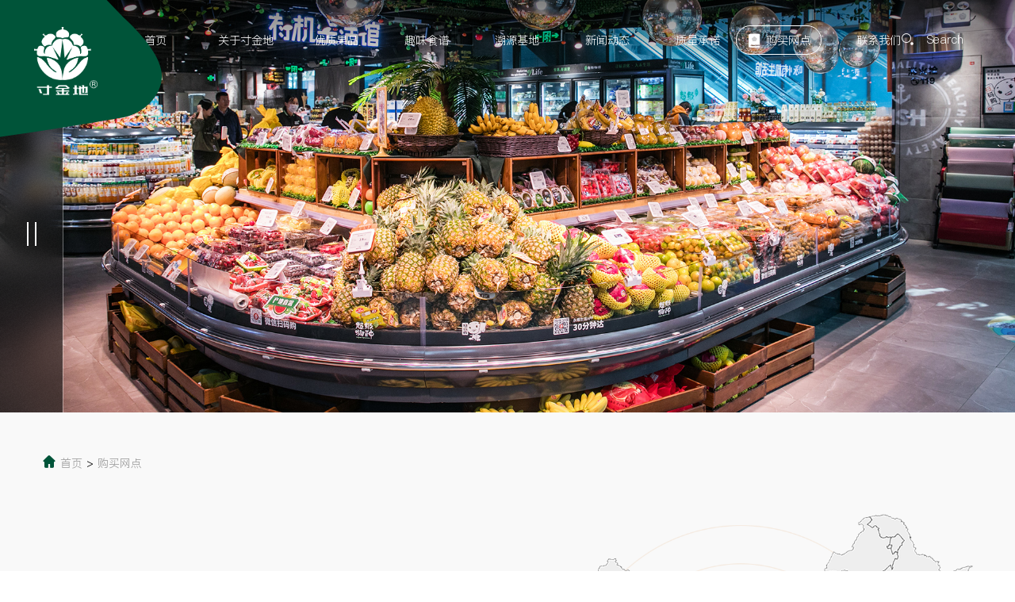

--- FILE ---
content_type: text/html; charset=utf-8
request_url: http://cunjindi.com/goumaiwangdian.html
body_size: 5205
content:
<!DOCTYPE html>
<html lang="zh-CN">
<head>
    <meta charset="UTF-8">
    <title>购买网点 - 寸金地</title>
    <meta name="keywords" content=""/>
    <meta name="description" content=""/>
    <meta http-equiv="X-UA-Compatible" content="IE=edge,chrome=1"/>
    <meta content="width=device-width, initial-scale=1.0, maximum-scale=1.0, user-scalable=0" name="viewport" />
    <meta name="apple-itunes-app" content="app-id=myAppStoreID, affiliate-data=myAffiliateData, app-argument=myURL">
    <meta name="apple-mobile-web-app-status-bar-style" content="black"/>
    <meta name="format-detection" content="telphone=no, email=no"/>
    <meta name="renderer" content="webkit">
    <meta http-equiv="X-UA-Compatible" content="IE=edge">
    <meta http-equiv="Cache-Control" content="no-siteapp" />
    <meta name="HandheldFriendly" content="true">
    <meta name="MobileOptimized" content="320">
    <meta name="screen-orientation" content="portrait">
    <meta name="x5-orientation" content="portrait">
    <meta name="full-screen" content="yes">
    <meta name="x5-fullscreen" content="true">
    <meta name="browsermode" content="application">
    <meta name="x5-page-mode" content="app">
    <link rel="shortcut icon" href="/uploads/20220923/6b612e8a6786da3a38813e518a30726e.ico" type="image/x-icon"/>
    <link rel="stylesheet" type="text/css" href="/assets/index/css/font.css" media="none" onload="this.media='all';">
    <link rel="stylesheet" href="/assets/index/css/swiper-bundle.min.css">
    <link rel="stylesheet" href="/assets/index/css/aos.css">
    <link rel="stylesheet" href="/assets/index/css/main.css">
    <link rel="stylesheet" href="/assets/index/css/index.css?v=0.0.1">
    <script src="/assets/index/js/resize.js"></script>
    <script src="/assets/index/js/swiper-bundle.min.js"></script>
    <script src="/assets/index/js/jquery-1.10.1.min.js"></script>
    <script src="/assets/index/js/aos.js"></script>
    <!--[if lt IE 9]>
    <script src="https://cdn.bootcss.com/html5shiv/3.7.3/html5shiv.min.js"></script>
    <script src="https://cdn.bootcss.com/respond.js/1.4.2/respond.min.js"></script>
    <![endif]-->
</head>
<body>
<nav class="full-content full nav adpat-text" id="nav">
    <a href="/" class="full logo cover-img tran2">
        <img src="/uploads/20220922/c4be7d94fc9b95c2ddf60746bea70de3.png" alt="">
    </a>
    <div class="navbar-button hide-pc body-content fr">
        <div class="button real">
            <div class="line left tran2 full"></div>
            <div class="line right tran2 full"></div>
        </div>
    </div>
    <form action="/s.html" method="post" class="search full body-content tran4 interaction">
        <div class="middle-item real tran2 submit-button">
            <i class="iconfont icon-sousuo block"></i>
            <button type="submit" class="full fade"></button>
        </div>
        <span class="middle-item text">Search</span>
        <label class="content full fade circle">
            <input type="text" placeholder="Search" class="weigh high" name="q">
        </label>
    </form>
    <div class="body-content navbar hide-mob main">
                <div class="item middle-item">
            <a href="/" class="circle interaction ">
                <span class="middle-item square cover-img tran2 fade"></span>
                <span class="middle-item text">首页</span>
            </a>
        </div>
                <div class="item middle-item">
            <a href="/guanyucunjindi.html" class="circle interaction ">
                <span class="middle-item square cover-img tran2 fade"></span>
                <span class="middle-item text">关于寸金地</span>
            </a>
        </div>
                <div class="item middle-item">
            <a href="/youzhiguopin.html" class="circle interaction ">
                <span class="middle-item square cover-img tran2 fade"></span>
                <span class="middle-item text">优质果品</span>
            </a>
        </div>
                <div class="item middle-item">
            <a href="/shiliu.html" class="circle interaction ">
                <span class="middle-item square cover-img tran2 fade"></span>
                <span class="middle-item text">趣味食谱</span>
            </a>
        </div>
                <div class="item middle-item">
            <a href="/suyuanjidi.html" class="circle interaction ">
                <span class="middle-item square cover-img tran2 fade"></span>
                <span class="middle-item text">溯源基地</span>
            </a>
        </div>
                <div class="item middle-item">
            <a href="/xinwendongtai.html" class="circle interaction ">
                <span class="middle-item square cover-img tran2 fade"></span>
                <span class="middle-item text">新闻动态</span>
            </a>
        </div>
                <div class="item middle-item">
            <a href="/zhiliangchengnuo.html" class="circle interaction ">
                <span class="middle-item square cover-img tran2 fade"></span>
                <span class="middle-item text">质量承诺</span>
            </a>
        </div>
                <div class="item middle-item">
            <a href="/goumaiwangdian.html" class="circle interaction active">
                <span class="middle-item square cover-img tran2 fade"></span>
                <span class="middle-item text">购买网点</span>
            </a>
        </div>
                <div class="item middle-item">
            <a href="/lianxiwomen.html" class="circle interaction ">
                <span class="middle-item square cover-img tran2 fade"></span>
                <span class="middle-item text">联系我们</span>
            </a>
        </div>
            </div>
</nav>


<!-- 购买网点 -->



<header class="full-content" id="column">
        <div class="cover-img block-cont" style="background-image: url(/uploads/20220902/3caf92d0517fd1f98089a0c6a1bc3ce5.jpg)"></div>
        <div class="navbar-button full hide-mob">
        <div class="bg full tran2"></div>
        <div class="noisy full"></div>
        <div class="mask full tran2"></div>
        <div class="real high flex flex-align-center">
            <div class="real weigh button">
                <div class="line left tran2 full"></div>
                <div class="line right tran2 full"></div>
            </div>
        </div>
    </div>
    <div class="full fade" id="nav_container">
        <div class="left full">
            <div class="noisy full"></div>
            <div class="mask full"></div>
            <div class="high flex real">
                <div class="navbar flex justify-content-between weigh">
                                        <a href="/" class="item interaction ">
                        <div class="fade full"></div>
                        <div class="content real">
                            <span class="middle-item cover-img square"></span>
                            <span class="text middle-item">首页</span>
                        </div>
                    </a>
                                        <a href="/guanyucunjindi.html" class="item interaction ">
                        <div class="fade full"></div>
                        <div class="content real">
                            <span class="middle-item cover-img square"></span>
                            <span class="text middle-item">关于寸金地</span>
                        </div>
                    </a>
                                        <a href="/youzhiguopin.html" class="item interaction ">
                        <div class="fade full"></div>
                        <div class="content real">
                            <span class="middle-item cover-img square"></span>
                            <span class="text middle-item">优质果品</span>
                        </div>
                    </a>
                                        <a href="/shiliu.html" class="item interaction ">
                        <div class="fade full"></div>
                        <div class="content real">
                            <span class="middle-item cover-img square"></span>
                            <span class="text middle-item">趣味食谱</span>
                        </div>
                    </a>
                                        <a href="/suyuanjidi.html" class="item interaction ">
                        <div class="fade full"></div>
                        <div class="content real">
                            <span class="middle-item cover-img square"></span>
                            <span class="text middle-item">溯源基地</span>
                        </div>
                    </a>
                                        <a href="/xinwendongtai.html" class="item interaction ">
                        <div class="fade full"></div>
                        <div class="content real">
                            <span class="middle-item cover-img square"></span>
                            <span class="text middle-item">新闻动态</span>
                        </div>
                    </a>
                                        <a href="/zhiliangchengnuo.html" class="item interaction ">
                        <div class="fade full"></div>
                        <div class="content real">
                            <span class="middle-item cover-img square"></span>
                            <span class="text middle-item">质量承诺</span>
                        </div>
                    </a>
                                        <a href="/goumaiwangdian.html" class="item interaction active">
                        <div class="fade full"></div>
                        <div class="content real">
                            <span class="middle-item cover-img square"></span>
                            <span class="text middle-item">购买网点</span>
                        </div>
                    </a>
                                        <a href="/lianxiwomen.html" class="item interaction ">
                        <div class="fade full"></div>
                        <div class="content real">
                            <span class="middle-item cover-img square"></span>
                            <span class="text middle-item">联系我们</span>
                        </div>
                    </a>
                                    </div>
            </div>
        </div>
        <div class="mask full hide-mob"></div>
    </div>
</header>

<section class="full-content gray spacing" id="point">
    <div class="body-content">
        <i class="iconfont icon-zhuye"></i>
                <a href="/">首页</a>
                &gt;
        <a href="/goumaiwangdian.html">购买网点</a>
            </div>
</section>
<section class="full-content gray spacing-bottom" id="buy">
    <div class="body-content flex">
        <div class="item">
            <div class="container">
                <div class="section-title" aos="fade-right">
                    <div class="ch">购买网点</div>
                    <div class="en">Purchase Outlets</div>
                </div>
                <div class="line"></div>
                <div class="flex" id="data">
                    <div class="item">
                        <div class="fl data" data-value="18">0</div>
                        <div class="right">
                            <i class="iconfont icon-weizhi"></i>
                            <div class="disc">业务遍布18个省市</div>
                        </div>
                    </div>
                    <div class="item">
                        <div class="fl data" data-value="8" data-complet="true">0</div>
                        <div class="right">
                            <i class="iconfont icon-hezuohuoban"></i>
                            <div class="disc">合作方数量</div>
                        </div>
                    </div>
                </div>
                <div class="swiper adpat-text">
                    <div class="swiper-wrapper">
                    	                        <div class="swiper-slide">
                            <div class="content tran2">
                                <div class="contain-img" style="background-image: url(http://cunjindi.com/uploads/20220902/8ca6ed5e2030c082d1f836af3123bf61.png)"></div>
                                <div class="name">西部航空</div>
                            </div>
                        </div>
                                                <div class="swiper-slide">
                            <div class="content tran2">
                                <div class="contain-img" style="background-image: url(http://cunjindi.com/uploads/20220902/51dbef1efb46ce68e5699ebbbf9b208c.png)"></div>
                                <div class="name">西果记</div>
                            </div>
                        </div>
                                                <div class="swiper-slide">
                            <div class="content tran2">
                                <div class="contain-img" style="background-image: url(http://cunjindi.com/uploads/20220902/07fe3377114de33041867957066ab215.png)"></div>
                                <div class="name">雨露空间</div>
                            </div>
                        </div>
                                                <div class="swiper-slide">
                            <div class="content tran2">
                                <div class="contain-img" style="background-image: url(http://cunjindi.com/uploads/20220902/84c8d43f29b38ee51ed7440c179d073e.png)"></div>
                                <div class="name">家家悦</div>
                            </div>
                        </div>
                                                <div class="swiper-slide">
                            <div class="content tran2">
                                <div class="contain-img" style="background-image: url(http://cunjindi.com/uploads/20220902/701f47d6587d3740dbac3363db76ed2a.png)"></div>
                                <div class="name">百果园</div>
                            </div>
                        </div>
                                                <div class="swiper-slide">
                            <div class="content tran2">
                                <div class="contain-img" style="background-image: url(http://cunjindi.com/uploads/20220902/389ebfb15a170557ce47c4b60ad9850b.png)"></div>
                                <div class="name">盒马鲜生</div>
                            </div>
                        </div>
                                                <div class="swiper-slide">
                            <div class="content tran2">
                                <div class="contain-img" style="background-image: url(http://cunjindi.com/uploads/20220902/efbce3bd2bbd1df5a3285c1e6672865a.png)"></div>
                                <div class="name">鑫荣懋</div>
                            </div>
                        </div>
                                                <div class="swiper-slide">
                            <div class="content tran2">
                                <div class="contain-img" style="background-image: url(http://cunjindi.com/uploads/20220919/281b13a7bf2a5e01a8fd53b81e4c68d4.jpg)"></div>
                                <div class="name">诚信致远果业</div>
                            </div>
                        </div>
                                            </div>
                </div>
                <div class="swiper-pagination adpat-text default"></div>
            </div>
        </div>
        <div class="item">
            <div class="map real">
                <img src="/assets/index/images/map.png" class="weigh" alt="">
                <div class="line circle contain-img block-cont">
                </div>
                <div class="center">
                    <div class="circle square full"></div>
                    <div class="circle square full"></div>
                    <div class="circle square full"></div>
                    <div class="circle square full"></div>
                </div>
            </div>
        </div>
    </div>
</section>

<script>
    $(function (){
        let w = window.innerWidth;
        new NumberScroll({
            selecter: '#data',
            duration: 2000,
            timeout:50
        })
        new Swiper("#buy .swiper",{
            slidesPerView: w < 500 ? 2 : w < 768 ? 3 : 4,
            grid:{
                rows: 2,
            },
            speed: 1000,
            runCallbacksOnInit : false,
            autoplay: {
                delay: 5000,
                disableOnInteraction: false,
            },
            pagination:{
                el: '#buy .swiper-pagination',
                clickable: true,
                renderBullet: function (index, className) {
                    return `<div class="${className}">
                                <svg class="time hide-mob" xmlns="http://www.w3.org/2000/svg" xmlns:xlink="http://www.w3.org/1999/xlink" viewBox="0 0 40 40">
                                    <circle class="cls-1 tran2" r="19" cx="20" cy="20"></circle>
                                    <circle class="cls-2 tran2" r="3" cx="20" cy="20"></circle>
                                </svg>
                            </div>`;
                },
            }
        })
    })
</script>

<div class="footer-padding gray adpat-text"></div>
<footer class="full-content" id="footer">
    <div class="full adpat-text">
        <svg xmlns="http://www.w3.org/2000/svg" xmlns:xlink="http://www.w3.org/1999/xlink" viewBox="0 24 150 28" preserveAspectRatio="none" class="editorial">
            <defs>
                <path id="gentle-wave" d="M-160 44c30 0 58-18 88-18s 58 18 88 18 58-18 88-18 58 18 88 18 v44h-352z"></path>
            </defs>
            <g class="parallax">
                <use xmlns:xlink="http://www.w3.org/1999/xlink" xlink:href="#gentle-wave" x="50" y="0" fill="rgba(0,84,57,.1)"></use>
                <use xmlns:xlink="http://www.w3.org/1999/xlink" xlink:href="#gentle-wave" x="50" y="3" fill="rgba(0,84,57,.2)"></use>
                <use xmlns:xlink="http://www.w3.org/1999/xlink" xlink:href="#gentle-wave" x="50" y="6" fill="rgba(0,84,57,1)"></use>
            </g>
        </svg>
    </div>
    <div class="body-content">
        <div class="container flex justify-content-between">
            <div class="left">
                <a href="/" class="logo">
                    <img src="/uploads/20220922/c4be7d94fc9b95c2ddf60746bea70de3.png" alt="">
                </a>
                <a href="tel:028-88582859" class="tel adpat-text">
                    <div class="title">028-88582859</div>
                </a>
                <div class="info">
                    <div class="clear">
                        <div class="fl"><i class="iconfont icon-youxiang1"></i> 邮箱: </div>
                        <div class="right">cunjindi@163.com</div>
                    </div>
                    <div class="clear">
                        <div class="fl"><i class="iconfont icon-daohangdizhi"></i> 地址: </div>
                        <div class="right">成都市蒲江县寿安街道利明南路115号</div>
                    </div>
                </div>
            </div>
            <div class="center adpat-text navbar main flex">
                                <div class="item top-item">
                    <a href="/" class="circle interaction">
                        <span class="middle-item square cover-img tran2 fade"></span>
                        <span class="middle-item text">首页</span>
                    </a>
                                    </div>
                                <div class="item top-item">
                    <a href="/guanyucunjindi.html" class="circle interaction">
                        <span class="middle-item square cover-img tran2 fade"></span>
                        <span class="middle-item text">关于寸金地</span>
                    </a>
                                    </div>
                                <div class="item top-item">
                    <a href="/youzhiguopin.html" class="circle interaction">
                        <span class="middle-item square cover-img tran2 fade"></span>
                        <span class="middle-item text">优质果品</span>
                    </a>
                                        <a href="/chunjianbabagan.html" class="sub">春见耙耙柑</a>
                                        <a href="/ruanzishiliu.html" class="sub">软籽石榴</a>
                                        <a href="/aiyuanguodongcheng.html" class="sub">爱媛果冻橙</a>
                                        <a href="/falanxiximei.html" class="sub">法兰西西梅</a>
                                        <a href="/qingmili1.html" class="sub">青蜜李</a>
                                    </div>
                                <div class="item top-item">
                    <a href="/shiliu.html" class="circle interaction">
                        <span class="middle-item square cover-img tran2 fade"></span>
                        <span class="middle-item text">趣味食谱</span>
                    </a>
                                        <a href="/shiliu.html" class="sub">石榴</a>
                                        <a href="/babagan.html" class="sub">耙耙柑</a>
                                        <a href="/guodongcheng.html" class="sub">果冻橙</a>
                                        <a href="/ximei.html" class="sub">西梅</a>
                                        <a href="/qingmili.html" class="sub">青蜜李</a>
                                    </div>
                                <div class="item top-item">
                    <a href="/suyuanjidi.html" class="circle interaction">
                        <span class="middle-item square cover-img tran2 fade"></span>
                        <span class="middle-item text">溯源基地</span>
                    </a>
                                    </div>
                                <div class="item top-item">
                    <a href="/xinwendongtai.html" class="circle interaction">
                        <span class="middle-item square cover-img tran2 fade"></span>
                        <span class="middle-item text">新闻动态</span>
                    </a>
                                    </div>
                                <div class="item top-item">
                    <a href="/zhiliangchengnuo.html" class="circle interaction">
                        <span class="middle-item square cover-img tran2 fade"></span>
                        <span class="middle-item text">质量承诺</span>
                    </a>
                                        <a href="/zhiliangchengnuoz.html" class="sub">质量承诺</a>
                                        <a href="/gongsirongyu.html" class="sub">公司荣誉</a>
                                    </div>
                                <div class="item top-item">
                    <a href="/goumaiwangdian.html" class="circle interaction">
                        <span class="middle-item square cover-img tran2 fade"></span>
                        <span class="middle-item text">购买网点</span>
                    </a>
                                    </div>
                                <div class="item top-item">
                    <a href="/lianxiwomen.html" class="circle interaction">
                        <span class="middle-item square cover-img tran2 fade"></span>
                        <span class="middle-item text">联系我们</span>
                    </a>
                                    </div>
                            </div>
            <div class="right">
                <a href="javascript:anchor('header')" class="to-top contain-img hide-mob"></a>
                <div class="wechat flex justify-content-between">
                    <div class="item">
                        <div class="content">
                            <img src="/uploads/20220927/0c457b285ffce7bc540b9b4f6c780c7d.jpg" alt="">
                        </div>
                        <p>关注寸金地抖音</p>
                    </div>
                    <div class="item">
                        <div class="content">
                            <img src="/uploads/20220927/f40234cfe3dfbe0476364f38669ae740.png" alt="">
                        </div>
                        <p>关注微信小程序</p>
                    </div>
                    <div class="item">
                        <div class="content">
                            <img src="/uploads/20220926/6fc2b8da65d93c2f4f089fe99157731d.jpg" alt="">
                        </div>
                        <p>关注微信公众号</p>
                    </div>
                </div>
            </div>
        </div>
        <div class="copyright">
            <div class="real">
                <div class="full left"> Copyright © 1952 - 2022 cunjindi MEDICAL. All Rights Reserved.</div>
                <div class="center"><a href="http://beian.miit.gov.cn/" target="_blank">四川德兴果业有限公司  版权所有       蜀ICP备17018949号-2</a></div>
                <div class="full right">全程策划：金明科技</div>
            </div>
        </div>
    </div>
</footer>

<div id="fade-panel" class="full">
    <div id="panel-bg" class="full"></div>
    <div id="panel-content" class="flex flex-align-center justify-content-center full">
        <div class="interaction container">
            <iframe src="" class="iframe fade full"></iframe>
            <video src="" controls class="video fade"></video>
            <img src="" class="img fade" alt="">
            <span class="close transition2 fade">×</span>
        </div>
    </div>
</div>
<script>
    $(function (){
        let w = window.innerWidth;

    })
</script>
<script src="/assets/index/js/common.js"></script>
<script src="/assets/index/js/main.js"></script>
</body>
</html>


--- FILE ---
content_type: text/css
request_url: http://cunjindi.com/assets/index/css/main.css
body_size: 7306
content:
html {
    font-family: "黑体";
    -webkit-text-size-adjust: 100%;
    -ms-text-size-adjust: 100%;
    overflow-x: hidden;
}
body {
    margin: 0;
    font-size: 16px;
}
@media (max-width: 1200px) {
    body {
        font-size: 14px;
    }
}
audio,
canvas,
progress,
video {
    display: inline-block;
    vertical-align: baseline;
}
object {
    pointer-events: none;
}
a {
    background-color: transparent;
    color: inherit;
    text-decoration: none;
}
p,
h1,
h2,
h3,
h4,
h5 {
    margin: 0;
}
a:active,
a:hover {
    outline: 0;
}
sub,
sup {
    position: relative;
    font-size: 75%;
    line-height: 0;
    vertical-align: baseline;
}
sup {
    top: -0.5em;
}
sub {
    bottom: -0.25em;
}
img {
    border: 0;
    max-width: 100%;
    vertical-align: middle;
}
button,
input,
optgroup,
select,
textarea {
    display: block;
    -webkit-appearance: none;
    -moz-appearance: none;
    -ms-appearance: none;
    -o-appearance: none;
    appearance: none;
    -webkit-tap-highlight-color: transparent;
    margin: 0;
    font: inherit;
    color: inherit;
    vertical-align: middle;
    padding: 0;
    border: 0;
    outline: 0;
    background-color: transparent;
}
button {
    overflow: visible;
}
button,
select {
    text-transform: none;
}
textarea {
    overflow: auto;
}
table {
    border-spacing: 0;
    border-collapse: collapse;
}
td,
th {
    padding: 0;
}
ul,
li {
    list-style: none;
    padding: 0;
    margin: 0;
}
.interaction,
.pos-cont,
.real,
.full-content,
.body-content,
.cross-content {
    position: relative;
}
.clear:after {
    clear: both;
}
.t-center {
    text-align: center;
}
.col {
    margin: 0 -0.4rem -0.4rem 0;
}
.col .col-content {
    margin: 0 0.4rem 0.4rem 0;
}
.col-2 .col-item {
    width: 50%;
}
.col-3 .col-item {
    width: 33.3333%;
}
@media (max-width: 768px) {
    .col-3 .col-item {
        width: 50%;
    }
}
@media (max-width: 500px) {
    .col-3 .col-item {
        width: 100%;
    }
}
.col-4 .col-item {
    width: 25%;
}
@media (max-width: 1000px) {
    .col-4 .col-item {
        width: 33.33333%;
    }
}
@media (max-width: 768px) {
    .col-4 .col-item {
        width: 50%;
    }
}
@media (max-width: 500px) {
    .col-4 .col-item {
        width: 100%;
    }
}
.scrollReveal {
    visibility: hidden;
}
.full-content {
    /*max-width: 1920px;*/
    margin: 0 auto;
}
.gray {
    background-color: #f9f9f9;
}
.clearTransition {
    -webkit-transition: all 0s;
    -moz-transition: all 0s;
    -o-transition: all 0s;
    transition: all 0s;
}
.tran1 {
    -webkit-transition: all 0.1s linear;
    -moz-transition: all 0.1s linear;
    -o-transition: all 0.1s linear;
    transition: all 0.1s linear;
}
a,
.tran2 {
    -webkit-transition: all 0.2s linear;
    -moz-transition: all 0.2s linear;
    -o-transition: all 0.2s linear;
    transition: all 0.2s linear;
}
.tran4 {
    -webkit-transition: all 0.4s ease-out;
    -moz-transition: all 0.4s ease-out;
    -o-transition: all 0.4s ease-out;
    transition: all 0.4s ease-out;
}
.tran6 {
    -webkit-transition: all 0.6s linear;
    -moz-transition: all 0.6s linear;
    -o-transition: all 0.6s linear;
    transition: all 0.6s linear;
}
.text-over,
.text-more-over {
    overflow: hidden;
    text-overflow: ellipsis;
}
.text-over {
    white-space: nowrap;
}
.text-more-over {
    display: -webkit-box;
    -webkit-box-orient: vertical;
    -webkit-line-clamp: 2;
}
.top-item,
.bottom-item,
.middle-item {
    display: inline-block;
}
.middle-item {
    vertical-align: middle;
}
.top-item {
    vertical-align: top;
}
.bottom-item {
    vertical-align: bottom;
}
.not-float,
.clear-middle {
    width: auto;
}
.contain-img,
.cover-img {
    background-position: center center;
    background-repeat: no-repeat;
    background-attachment: scroll;
}
.contain-img {
    -webkit-background-size: contain;
    -moz-background-size: contain;
    background-size: contain;
}
.cover-img {
    -webkit-background-size: cover;
    -moz-background-size: cover;
    background-size: cover;
}
.full {
    position: absolute;
    left: 0;
    right: 0;
    top: 0;
    bottom: 0;
}
.tab-content .item,
.none {
    display: none;
}
a,
.clear-middle,
.clear:after,
.tab-content .item.active,
.square:after,
.pos-cont:after,
.top50,
.block-cont:after,
.block {
    display: block;
}
.col-item,
.fl {
    float: left;
}
.fr {
    float: right;
}
.not-float {
    float: none;
}
.top50 {
    top: 50%;
}
.clear:after,
.square:after,
.pos-cont:after,
.block-cont:after {
    content: "";
}
.top50,
.pos-cont:after {
    position: absolute;
}
.fade {
    -webkit-transition: all 0.2s linear;
    -moz-transition: all 0.2s linear;
    -o-transition: all 0.2s linear;
    transition: all 0.2s linear;
    visibility: hidden;
    opacity: 0;
    pointer-events: none;
}
.fade-active {
    visibility: visible;
    opacity: 1;
    pointer-events: unset;
}
.circle {
    -webkit-border-radius: 960px;
    -moz-border-radius: 960px;
    border-radius: 960px;
}
.square:after {
    padding-top: 100%;
}
.pull-back {
    -webkit-transform: translateY(-50%);
    -moz-transform: translateY(-50%);
    -ms-transform: translateY(-50%);
    -o-transform: translateY(-50%);
    transform: translateY(-50%);
}
.flex {
    display: -webkit-box;
    display: -moz-box;
    display: -ms-flexbox;
    display: -webkit-flex;
    display: flex;
}
.align-items-end {
    -webkit-box-align: end;
    -ms-flex-align: end;
    -webkit-align-items: flex-end;
    align-items: flex-end;
}
.justify-content-between {
    -webkit-box-pack: justify;
    -moz-box-pack: justify;
    -ms-flex-pack: justify;
    -webkit-justify-content: space-between;
    justify-content: space-between;
}
.justify-content-center {
    -webkit-box-pack: center;
    -moz-box-pack: center;
    -ms-flex-pack: center;
    -webkit-justify-content: center;
    justify-content: center;
}
.flex-align-center {
    -webkit-box-align: center;
    -moz-box-align: center;
    -ms-flex-align: center;
    -webkit-align-items: center;
    align-items: center;
}
.flex-wrap-wrap {
    -webkit-box-wrap: wrap;
    -ms-flex-wrap: wrap;
    -webkit-flex-wrap: wrap;
    flex-wrap: wrap;
}
.align-content-center {
    -webkit-box-align: center;
    -ms-flex-align: center;
    -webkit-align-conten: center;
    align-content: center;
}
.align-content-between {
    -webkit-box-align: space-between;
    -ms-flex-align: space-between;
    -webkit-align-conten: space-between;
    align-content: space-between;
}
.justify-content-around {
    -webkit-box-pack: justify;
    -ms-flex-pack: justify;
    -webkit-justify-content: space-around;
    justify-content: space-around;
}
@media (max-width: 768px) {
    .hide-mob {
        display: none;
    }
    #page_anchor {
        position: fixed;
        z-index: 5000;
        display: none;
        color: #333;
    }
    #page_anchor > .masking {
        z-index: 1;
        background-color: rgba(0, 0, 0, 0.7);
    }
    #page_anchor > .container {
        transform: translateY(100%);
        opacity: 0;
        top: auto;
        padding: 20px;
        background-color: #fff;
        font-size: 0;
        z-index: 2;
    }
    #page_anchor > .container > .middle-item {
        font-size: 15px;
        line-height: 40px;
        width: 50%;
        text-align: center;
    }
    #page_anchor > .container > .belong {
        position: relative;
    }
    #page_anchor > .container > .belong > .top50 {
        right: -16px;
        height: 1px;
        width: 32px;
        margin-top: -0.5px;
        background-color: #c6c5c5;
    }
    #page_anchor > .container > .scroll-container {
        height: 200px;
        position: relative;
        overflow: hidden;
    }
    #page_anchor > .container > .scroll-container > .masking {
        z-index: 2;
        pointer-events: none;
        background-image: -webkit-linear-gradient(top, #fff 0%, transparent 50%, #fff 100%);
        background-image: -moz-linear-gradient(top, #fff 0%, transparent 50%, #fff 100%);
        background-image: -ms-linear-gradient(top, #fff 0%, transparent 50%, #fff 100%);
        background-image: -o-linear-gradient(top, #fff 0%, transparent 50%, #fff 100%);
        background-image: linear-gradient(top, #fff 0%, transparent 50%, #fff 100%);
    }
    #page_anchor > .container > .scroll-container > .swiper {
        padding: 80px 0;
    }
    #page_anchor > .container > .scroll-container > .swiper .swiper-slide-active {
        color: #005439;
        font-weight: bold;
    }
    #page_anchor.active > .container {
        opacity: 1;
        transform: translateY(0);
    }
}
@media (min-width: 768px) {
    .hide-pc {
        display: none;
    }
    #page_anchor {
        text-align: center;
        position: static;
    }
    #page_anchor > .container {
        position: static;
    }
    #page_anchor > .container > .scroll-container {
        display: block;
    }
    #page_anchor > .container > .scroll-container > .full {
        position: static;
    }
    #page_anchor > .container > .scroll-container > .swiper > .swiper-wrapper > .swiper-slide {
        flex-shrink: unset;
    }
}
.fade-masking {
    background-image: -webkit-linear-gradient(bottom, #000, transparent);
    background-image: -moz-linear-gradient(bottom, #000, transparent);
    background-image: -ms-linear-gradient(bottom, #000, transparent);
    background-image: -o-linear-gradient(bottom, #000, transparent);
    background-image: linear-gradient(bottom, #000, transparent);
}
@keyframes sport-right {
    0% {
        transform: translateX(0);
    }
    100% {
        transform: translateX(100%);
    }
}
@keyframes sport-reset {
    0% {
        transform: translateX(-100%);
    }
    100% {
        transform: translateX(0);
    }
}
@keyframes sport-default {
    0% {
        transform: translateX(-100%);
    }
    100% {
        transform: translateX(0);
    }
}
@keyframes appear-show {
    0% {
        opacity: 0;
        transform: scale(0.6);
    }
    100% {
        opacity: 1;
        transform: scale(1);
    }
}
@keyframes appear-hide {
    0% {
        opacity: 1;
        transform: scale(1);
    }
    100% {
        opacity: 0;
        transform: scale(0.6);
    }
}
.interaction.active .default,
.interaction.swiper-slide-active .default,
.interaction.swiper-slide-thumb-active .default,
.interaction:hover .default {
    -webkit-transition: all 0.2s linear;
    -moz-transition: all 0.2s linear;
    -o-transition: all 0.2s linear;
    transition: all 0.2s linear;
    visibility: hidden;
    opacity: 0;
    pointer-events: none;
}
.interaction.active .fade,
.interaction.swiper-slide-active .fade,
.interaction.swiper-slide-thumb-active .fade,
.interaction:hover .fade {
    visibility: visible;
    opacity: 1;
    pointer-events: unset;
}
.oppress {
    overflow: hidden;
}
.oppress img,
.oppress .cover-img,
.oppress .contain-img {
    transition: all 2s linear;
}
.oppress:hover img,
.oppress:hover .cover-img,
.oppress:hover .contain-img {
    transform: scale(1.1);
}
.clip {
    overflow: hidden;
}
#fade-panel {
    display: none;
    position: fixed;
    z-index: 2100;
}
#fade-panel.active {
    transform-origin: center center!important;
    animation-duration: 0.2s;
    animation-timing-function: linear;
    animation-fill-mode: forwards;
    animation-name: appear-show;
}
#panel-bg {
    background-color: rgba(0, 0, 0, 0.8);
    z-index: 1;
}
#panel-content {
    z-index: 2;
    padding: 50px;
}
@media (max-width: 1200px) {
    #panel-content {
        padding: 20px;
    }
}
@media (max-width: 768px) {
    #panel-content {
        padding: 0;
    }
}
#panel-content .video,
#panel-content .iframe,
#panel-content .img {
    display: none;
    max-width: 100%;
    max-height: 100%;
}
#panel-content.video .video {
    display: block;
    margin: 0 auto;
}
#panel-content.img .img {
    display: block;
}
#panel-content.iframe .iframe {
    display: block;
    width: 100%;
    height: 100%;
    overflow: hidden;
    border: 0 none;
}
#panel-content.iframe > .container {
    width: 1000px;
}
#panel-content.iframe > .container:before {
    display: block;
    content: "";
    width: 100%;
    padding-top: 64%;
}
#panel-content.ready .iframe,
#panel-content.ready .video,
#panel-content.ready .img {
    visibility: visible;
    opacity: 1;
    pointer-events: unset;
}
#panel-content.hoz > .container {
    display: -webkit-box;
    display: -moz-box;
    display: -ms-flexbox;
    display: -webkit-flex;
    display: flex;
    -webkit-box-align: center;
    -moz-box-align: center;
    -ms-flex-align: center;
    -webkit-align-items: center;
    align-items: center;
    height: 100%;
}
#panel-content.row .video {
    width: 100%;
}
#panel-content > .container {
    background: url([data-uri]) no-repeat scroll center center;
    max-width: 100%;
    max-height: 100%;
    position: relative;
}
#panel-content > .container > .close {
    font-size: 18px;
    width: 24px;
    height: 24px;
    text-align: center;
    line-height: 22px;
    background-color: #000;
    position: absolute;
    right: 0;
    color: #fff;
    top: 0;
    cursor: pointer;
}
.box-3d {
    -webkit-transform-style: preserve-3d;
    transform-style: preserve-3d;
    -webkit-perspective: 1000px;
    perspective: 1000px;
}
.title {
    font-weight: bold;
}
.body {
    max-width: 1420px;
    margin: 0 auto;
}
.body-content {
    margin-left: 0.8rem;
    margin-right: 0.8rem;
}
.spacing,
.spacing-top {
    padding-top: 0.8rem;
}
@media (max-width: 1200px) {
    .spacing,
    .spacing-top {
        padding-top: 50px;
    }
}
.spacing,
.spacing-bottom {
    padding-bottom: 0.8rem;
}
@media (max-width: 1200px) {
    .spacing,
    .spacing-bottom {
        padding-bottom: 50px;
    }
}
.body-container {
    padding-left: 0.8rem;
    padding-right: 0.8rem;
}
.hoz-container {
    padding-top: 0.6rem;
    padding-bottom: 0.6rem;
}
@media (max-width: 650px) {
    .hoz-container {
        padding-top: 20px;
        padding-bottom: 20px;
    }
}
.row-container {
    padding-left: 0.6rem;
    padding-right: 0.6rem;
}
@media (max-width: 650px) {
    .row-container {
        padding-left: 20px;
        padding-right: 20px;
    }
}
.hoz-content {
    margin-top: 0.6rem;
    margin-bottom: 0.6rem;
}
@media (max-width: 650px) {
    .hoz-content {
        margin-top: 20px;
        margin-bottom: 20px;
    }
}
.row-content {
    margin-left: 0.6rem;
    margin-right: 0.6rem;
}
@media (max-width: 650px) {
    .row-content {
        margin-left: 20px;
        margin-right: 20px;
    }
}
.edit-content {
    line-height: 1.8;
}
.edit-content img {
    display: block!important;
    margin-left: auto!important;
    margin-right: auto!important;
    height: auto!important;
}
.text-node {
    font-size: 14px;
    line-height: 1.7;
    opacity: 0.7;
}
.text-node.text-more-over {
    height: 3.4em;
}
.load-more-state {
    text-align: center;
    color: #005439;
    font-family: kuaile;
    padding-top: 30px;
    margin-top: 0.2rem;
}
.load-more-state > .state.default > .cover-img {
    width: 1.25em;
    height: 2.15em;
    background-image: url(../images/more.png);
}
.load-more-state > .state.loading,
.load-more-state > .state.end {
    display: none;
}
.load-more-state > .state > .iconfont {
    font-size: 150%;
    opacity: 0.5;
    display: inline-block;
}
.load-more-state > .state.loading > .iconfont {
    animation: xuanzhuan 2s ease-out infinite;
}
@keyframes xuanzhuan {
    0% {
        transform: rotateZ(0);
    }
    100% {
        transform: rotateZ(360deg);
    }
}
.load-more-state.loading > .state.default,
.load-more-state.loading > .state.end {
    display: none;
}
.load-more-state.loading > .state.loading {
    display: block;
}
.load-more-state.end > .state.default,
.load-more-state.end > .state.loading {
    display: none;
}
.load-more-state.end > .state.end {
    display: block;
}
.load-more-state.active {
    background-color: #005439;
    color: #fff;
}
.adpat-text {
    font-size: 20px;
}
@media (max-width: 1500px) {
    .adpat-text {
        font-size: 18px;
    }
}
@media (max-width: 1200px) {
    .adpat-text {
        font-size: 16px;
    }
}
@media (max-width: 1000px) {
    .adpat-text {
        font-size: 14px;
    }
}
.weigh {
    width: 100%;
}
.high {
    height: 100%;
}
@keyframes fading {
    0% {
        opacity: 0;
    }
    40% {
        opacity: 1;
    }
    60% {
        opacity: 1;
    }
    100% {
        opacity: 0;
    }
}

--- FILE ---
content_type: text/css
request_url: http://cunjindi.com/assets/index/css/index.css?v=0.0.1
body_size: 15132
content:
@import "../font/iconfont.css";
.navbar {
    line-height: 1.9em;
}
.navbar > .item .cover-img {
    background-image: url(../images/nav.png);
    background-size: 100% 700%;
    background-position-x: 0;
}
.navbar > .item:nth-of-type(1) .cover-img {
    background-position-y: 0;
}
.navbar > .item:nth-of-type(2) .cover-img {
    background-position-y: 16.6666666%;
}
.navbar > .item:nth-of-type(3) .cover-img {
    background-position-y: 33.33333333%;
}
.navbar > .item:nth-of-type(4) .cover-img {
    background-position-y: 50%;
}
.navbar > .item:nth-of-type(5) .cover-img {
    background-position-y: 66.6666666%;
}
.navbar > .item:nth-of-type(6) .cover-img {
    background-position-y: 83.33333333%;
}
.navbar > .item:nth-of-type(7) .cover-img {
    background-position-y: 100%;
}
.navbar.main {
    text-align: center;
}
.navbar.main > .item {
    width: 6em;
}
.navbar.main > .item .cover-img {
    width: 1em;
}
.navbar.main > .item .text {
    font-size: 0.8em;
}
.navbar.main > .item .circle {
    border: 1px solid transparent;
}
.navbar.main > .item .circle.active,
.navbar.main > .item .circle:hover {
    border-color: #fff;
}
.noisy {
    background-image: url("[data-uri]");
}
.navbar-button .button {
    height: 30px;
}
.navbar-button .button > .line {
    background-color: #fff;
    width: 2px;
    left: 50%;
    right: auto;
}
.navbar-button .button > .line.left {
    margin-left: -6px;
}
.navbar-button .button > .line.right {
    margin-left: 4px;
}
.navbar-button.active .button > .line.left {
    margin-left: -1px;
    transform: rotateZ(45deg);
}
.navbar-button.active .button > .line.right {
    margin-left: -1px;
    transform: rotateZ(-45deg);
}
.more {
    height: 2.7em;
    line-height: 2.7em;
    padding: 0 1.6em;
    box-sizing: border-box;
    max-width: 100%;
    width: 9.7em;
    margin-left: auto;
    margin-right: auto;
    border: 1px solid #c7c7c7;
    color: #333;
}
.more > .text {
    font-size: 0.7em;
}
.more > .iconfont {
    font-size: 1.2em;
}
.more.active,
.more:hover {
    background-color: #db7a19;
    border-color: #db7a19;
    color: #fff;
}
.more.active:hover {
    background-color: #fff;
    color: #db7a19;
}
.section-title {
    padding-bottom: 30px;
    margin-bottom: 0.3rem;
    line-height: 1;
}
.section-title .sub-title{
    font-size: 1.3em;
    font-weight: bold;
}
.section-title .title-icon{
    color: #04573c;
    font-size: 1.25em;
}
.section-title .ch {
    font-size: 0.6rem;
    font-family: kuaile;
    margin-bottom: 0.24rem;
}
@media (max-width: 1000px) {
    .section-title .ch {
        font-size: 30px;
    }
}
.swiper-pagination.default {
    position: static;
    line-height: 1;
    height: 8px;
}
.swiper-pagination.default > .swiper-pagination-bullet {
    vertical-align: top;
    background-color: #005439;
}
.swiper-pagination.default > .swiper-pagination-bullet.swiper-pagination-bullet-active {
    background-color: #db7a19;
}
.footer-padding {
    height: 5em;
}
.navbar-button {
    z-index: 4;
    right: auto;
    padding-top: 70px;
    width: 80px;
    cursor: pointer;
    box-sizing: border-box;
    border-right: 1px solid rgba(255, 255, 255, 0.4);
}
.navbar-button > .bg {
    z-index: 1;
    -webkit-filter: blur(10px);
    filter: blur(10px);
    backdrop-filter: blur(5px);
}
.navbar-button > .noisy {
    z-index: 2;
}
.navbar-button > .mask {
    z-index: 3;
    background-color: rgba(0, 0, 0, 0.5);
}
.navbar-button > .real {
    z-index: 4;
}
.navbar-button.active > .bg {
    opacity: 0;
}
.navbar-button.active > .mask {
    background-color: rgba(0, 0, 0, 0.05);
}
.about > .title {
    font-size: 0.4rem;
    padding-bottom: 20px;
    margin-bottom: 10px;
}
@media (max-width: 1000px) {
    .about > .title {
        font-size: 20.5px;
    }
}
.about > .extrude {
    padding: 20px 0;
    text-align: left;
    margin: 0.2rem -10px;
}
@media (max-width: 1000px) {
    .about > .extrude {
        -webkit-box-wrap: wrap;
        -ms-flex-wrap: wrap;
        -webkit-flex-wrap: wrap;
        flex-wrap: wrap;
    }
}
@media (max-width: 640px) {
    .about > .extrude {
        display: block;
    }
}
.about > .extrude > .flex {
    padding: 0 10px;
}
@media (max-width: 1000px) {
    .about > .extrude > .flex {
        width: 50%;
        box-sizing: border-box;
        position: relative;
    }
}
@media (max-width: 640px) {
    .about > .extrude > .flex {
        width: auto;
    }
}
.about > .extrude > .flex .data {
    font-size: 0.56rem;
    line-height: 0.8;
}
@media (max-width: 1000px) {
    .about > .extrude > .flex .data {
        font-size: 30px;
        width: 54px;
        display: inline-block;
    }
}
@media (max-width: 1000px) {
    .about > .extrude > .flex .real {
        position: static;
    }
}
.about > .extrude > .flex .fade {
    position: absolute;
    width: 20px;
    height: 11px;
    background-image: url(../images/hover.png);
    background-size: 100% 200%;
    background-position-x: 0;
    top: 100%;
    left: 50%;
    margin-top: 0.9em;
    margin-left: -10px;
}
@media (max-width: 1000px) {
    .about > .extrude > .flex .fade {
        top: 50%;
        left: auto;
        right: 10px;
        margin-top: -5.5px;
        margin-left: 0;
    }
}
@media (max-width: 640px) {
    .about > .extrude > .flex .fade {
        visibility: visible;
        opacity: 1;
        pointer-events: unset;
    }
}
.about > .extrude > .flex .add:after {
    content: "+";
    font-size: 0.5em;
    line-height: 0.6;
    display: inline-block;
    vertical-align: top;
}
.about > .extrude > .flex .right {
    margin-left: 0.5em;
}
.about > .extrude > .flex .big {
    font-size: 0.9em;
}
.about > .extrude > .flex .small {
    font-size: 0.7em;
    opacity: 0.7;
}
.row-title {
    padding-bottom: 20px;
    margin-bottom: 0.3rem;
}
.row-title .title {
    font-size: 0.4rem;
}
@media (max-width: 1200px) {
    .row-title .title {
        font-size: 24px;
    }
}
.make {
    line-height: 2em;
    color: #666;
}
.make .icon-shijian {
    color: #005439;
    font-size: 125%;
}
.make .icon-jiandan {
    color: #db7a19;
    font-size: 200%;
}
.make > .item:not(:last-child) {
    margin-right: 0.6rem;
}
@font-face {
    font-family: 'kuaile';
    src: url('../font/HappyZcool-2016.eot');
    src: url('../font/HappyZcool-2016.eot?#iefix') format('embedded-opentype'),
        url('../font/HappyZcool-2016.woff2') format('woff2'),
        url('../font/HappyZcool-2016.woff') format('woff'),
        url('../font/HappyZcool-2016.ttf') format('truetype'),
        url('../font/HappyZcool-2016.svg#HappyZcool-2016') format('svg');
    font-weight: normal;
    font-style: normal;
    font-display: swap;
}

html {
    font-size: 100px;
}
#nav {
    background-image: -webkit-linear-gradient(top, rgba(0, 0, 0, 0.5), transparent);
    background-image: linear-gradient(top, rgba(0, 0, 0, 0.5), transparent);
    color: #fff;
    bottom: auto;
    position: fixed;
    z-index: 100;
}
#nav > .logo {
    z-index: 2;
    right: auto;
    bottom: auto;
    width: 2.5em;
    padding-right: 0.56em;
    padding-bottom: 0.4em;
    height: 2.2em;
    line-height: 2.2em;
    background-image: url(../images/logo.png);
    text-align: center;
    font-size: 1rem;
}
@media (max-width: 640px){
    #nav > .logo {
        font-size: 32px;
    }
}
#nav > .logo > img {
    width: 1.2em;
}
#nav > .logo:hover {
    background-image: url(../images/logo-active.png);
}
#nav > .body-content {
    padding: 1.8em 0;
    line-height: 1.9em;
}
#nav > .navbar {
    z-index: 1;
    text-align: center;
}
/*#nav > .navbar > .item:nth-of-type(4),*/
/*#nav > .navbar > .item:nth-of-type(7) {*/
/*    display: none;*/
/*}*/
#nav > .search {
    z-index: 2;
    left: auto;
    width: 5em;
}
@media (max-width: 768px) {
    #nav > .search {
        position: relative;
        float: right;
    }
}
#nav > .search > .submit-button {
    z-index: 2;
    font-size: 1.2em;
    margin-right: 0.5em;
}
#nav > .search > .submit-button > button {
    z-index: 3;
    cursor: pointer;
}
#nav > .search > .text {
    font-size: 0.8em;
}
#nav > .search > .content {
    margin-left: -0.8em;
    top: 50%;
    bottom: auto;
    margin-top: -1.25em;
    background-color: #fff;
    height: 2.5em;
    padding: 0 1.5em 0 2.75em;
    width: 7em;
}
#nav > .search > .content > input {
    font-size: 0.8em;
    color: #db7a19;
}
#nav > .search > .content > input::-webkit-input-placeholder {
    color: #db7a19;
}
#nav > .search:hover {
    width: 10.5em;
}
#nav > .search:hover > .submit-button {
    color: #db7a19;
}
#nav > .navbar-button {
    width: auto;
    border: 0 none;
}
#nav > .navbar-button > .button {
    width: 30px;
    transform: rotateZ(90deg);
}
#banner {
    text-align: center;
    color: #fff;
}
#banner > .swiper .cover-img {
    height: 100vh;
    max-height: 100vh;
}
#banner > .swiper .cover-img > .fade-masking {
    top: auto;
    height: 20%;
    opacity: 0.4;
    z-index: 1;
    pointer-events: none;
}
#banner > .swiper .cover-img > .content{
    z-index: 2;
}
#banner > .swiper .cover-img > .content video{
    object-fit: cover;
}
/*@media (min-width: 1000px){*/
/*    #banner > .swiper .cover-img > .content video{*/
/*        object-fit: fill;*/
/*    }*/
/*}*/
@media (max-width: 1000px) {
    #banner > .swiper .cover-img {
        height: auto;
    }
    #banner > .swiper .cover-img:after {
        padding-top: 120%;
    }
}
@media (max-width: 768px) {
    #banner > .swiper .cover-img > .content{
        left: 0;
    }
}
#banner > .scroll-down {
    width: 6em;
    font-size: 14px;
    top: auto;
    z-index: 2;
    animation: fading 6s linear infinite;
}
#banner > .scroll-down,
#banner > .scroll-down > .circle,
#banner > .scroll-down > .line {
    margin: 0 auto;
}
#banner > .scroll-down > .circle {
    width: 5px;
    background-color: #fff;
    margin-top: 5px;
}
#banner > .scroll-down > .line {
    width: 1px;
    background-color: rgba(255, 255, 255, 0.1);
    height: 3.5em;
}
#banner > .banner-title {
    top: auto;
    bottom: 20%;
    z-index: 2;
    font-size: 1rem;
}
@media (max-width: 768px) {
    #banner > .banner-title {
        font-size: 40px;
    }
}
#banner > .banner-title > .item {
    top: auto;
    animation-duration: 1s;
    animation-fill-mode: forwards;
    animation-timing-function: ease-out;
    animation-name: banner-title-hide;
}
@keyframes banner-title-hide {
    0% {
        transform: scale(1);
        opacity: 1;
    }
    20% {
        transform: scale(1.08);
        opacity: 0.4;
    }
    50% {
        transform: scale(1.2);
        opacity: 0;
    }
    100% {
        transform: scale(1.2);
        opacity: 0;
    }
}
@keyframes banner-title-show {
    0% {
        transform: matrix3d(0.92, 0, 0, 0, 0, 0.92, 0, 0, 0, 0, 1, 0, 0, 0, 0, 1);
    }
    3.4% {
        transform: matrix3d(0.938, 0, 0, 0, 0, 0.933, 0, 0, 0, 0, 1, 0, 0, 0, 0, 1);
    }
    4.7% {
        transform: matrix3d(0.945, 0, 0, 0, 0, 0.94, 0, 0, 0, 0, 1, 0, 0, 0, 0, 1);
    }
    6.81% {
        transform: matrix3d(0.95, 0, 0, 0, 0, 0.956, 0, 0, 0, 0, 1, 0, 0, 0, 0, 1);
    }
    9.41% {
        transform: matrix3d(0.942, 0, 0, 0, 0, 1.084, 0, 0, 0, 0, 1, 0, 0, 0, 0, 1);
    }
    10.21% {
        transform: matrix3d(0.971, 0, 0, 0, 0, 1.113, 0, 0, 0, 0, 1, 0, 0, 0, 0, 1);
    }
    13.61% {
        transform: matrix3d(1.062, 0, 0, 0, 0, 1.166, 0, 0, 0, 0, 1, 0, 0, 0, 0, 1);
    }
    14.11% {
        transform: matrix3d(1.07, 0, 0, 0, 0, 1.165, 0, 0, 0, 0, 1, 0, 0, 0, 0, 1);
    }
    17.52% {
        transform: matrix3d(1.104, 0, 0, 0, 0, 1.12, 0, 0, 0, 0, 1, 0, 0, 0, 0, 1);
    }
    18.72% {
        transform: matrix3d(1.106, 0, 0, 0, 0, 1.094, 0, 0, 0, 0, 1, 0, 0, 0, 0, 1);
    }
    21.32% {
        transform: matrix3d(1.098, 0, 0, 0, 0, 1.035, 0, 0, 0, 0, 1, 0, 0, 0, 0, 1);
    }
    24.32% {
        transform: matrix3d(1.075, 0, 0, 0, 0, 0.98, 0, 0, 0, 0, 1, 0, 0, 0, 0, 1);
    }
    25.23% {
        transform: matrix3d(1.067, 0, 0, 0, 0, 0.969, 0, 0, 0, 0, 1, 0, 0, 0, 0, 1);
    }
    29.03% {
        transform: matrix3d(1.031, 0, 0, 0, 0, 0.948, 0, 0, 0, 0, 1, 0, 0, 0, 0, 1);
    }
    29.93% {
        transform: matrix3d(1.024, 0, 0, 0, 0, 0.949, 0, 0, 0, 0, 1, 0, 0, 0, 0, 1);
    }
    35.54% {
        transform: matrix3d(0.99, 0, 0, 0, 0, 0.981, 0, 0, 0, 0, 1, 0, 0, 0, 0, 1);
    }
    36.74% {
        transform: matrix3d(0.986, 0, 0, 0, 0, 0.989, 0, 0, 0, 0, 1, 0, 0, 0, 0, 1);
    }
    41.04% {
        transform: matrix3d(0.98, 0, 0, 0, 0, 1.011, 0, 0, 0, 0, 1, 0, 0, 0, 0, 1);
    }
    44.44% {
        transform: matrix3d(0.983, 0, 0, 0, 0, 1.016, 0, 0, 0, 0, 1, 0, 0, 0, 0, 1);
    }
    52.15% {
        transform: matrix3d(0.996, 0, 0, 0, 0, 1.003, 0, 0, 0, 0, 1, 0, 0, 0, 0, 1);
    }
    59.86% {
        transform: matrix3d(1.003, 0, 0, 0, 0, 0.995, 0, 0, 0, 0, 1, 0, 0, 0, 0, 1);
    }
    63.26% {
        transform: matrix3d(1.004, 0, 0, 0, 0, 0.996, 0, 0, 0, 0, 1, 0, 0, 0, 0, 1);
    }
    75.28% {
        transform: matrix3d(1.001, 0, 0, 0, 0, 1.002, 0, 0, 0, 0, 1, 0, 0, 0, 0, 1);
    }
    85.49% {
        transform: matrix3d(0.999, 0, 0, 0, 0, 1, 0, 0, 0, 0, 1, 0, 0, 0, 0, 1);
    }
    90.69% {
        transform: matrix3d(1, 0, 0, 0, 0, 1, 0, 0, 0, 0, 1, 0, 0, 0, 0, 1);
    }
    100% {
        transform: matrix3d(1, 0, 0, 0, 0, 1, 0, 0, 0, 0, 1, 0, 0, 0, 0, 1);
    }
}
#banner > .banner-title > .item > .ch {
    font-size: 0.6em;
    font-family: kuaile;
}
#banner > .banner-title > .item > .en {
    font-size: 0.16em;
    margin-top: 1em;
}
#banner > .banner-title > .item.active {
    animation-name: banner-title-show;
}
#banner > .swiper-pagination {
    z-index: 3;
}
@media (min-width: 768px) {
    #banner > .swiper-pagination {
        right: 0;
        left: auto;
        width: 13px;
        top: 50%;
        bottom: auto;
        transform: translateY(-50%);
    }
}
@media (max-width: 768px) {
    #banner > .swiper-pagination {
        display: block;
        padding: 0;
    }
    
}
#banner > .swiper-pagination > .swiper-pagination-bullet {
    -webkit-transition: all 0.2s linear;
    -moz-transition: all 0.2s linear;
    -o-transition: all 0.2s linear;
    transition: all 0.2s linear;
    width: 5px;
    height: 5px;
    margin: 14px 4px;
    background-color: #fff;
    opacity: 1;
}
@media (max-width: 768px) {
    #banner > .swiper-pagination > .swiper-pagination-bullet{
        border-radius: 2px;
        height: 3px!important;
        width: 15px!important;
        margin: 0 4px!important;
    }
}
#banner > .swiper-pagination > .swiper-pagination-bullet.swiper-pagination-bullet-active {
    background-color: #db7a19;
    width: 13px;
    height: 13px;
    margin: 10px auto;
}
#nav_container {
    transition: 0.6s all;
    left: 80px;
    z-index: 10;
    font-size: 0.2rem;
    color: #fff;
}
@media (max-width: 1200px) {
    #nav_container {
        font-size: 14px;
    }
}
@media (max-width: 768px) {
    #nav_container {
        left: 0;
        position: fixed;
        z-index: 99;
        background-color: rgba(0, 0, 0, 0.9);
    }
}
#nav_container > .mask {
    left: 20em;
    background-color: rgba(0, 0, 0, 0.5);
}
#nav_container > .left {
    width: 20em;
    padding-top: 10.65em;
    overflow: hidden;
}
#column #nav_container > .left {
    padding-top: 8.65em;
}
@media (max-width: 768px) {
    #nav_container > .left {
        width: auto;
    }
}
#nav_container > .left > .noisy {
    z-index: 2;
}
#nav_container > .left > .mask {
    z-index: 1;
    background-color: rgba(0, 0, 0, 0.05);
}
#nav_container > .left,
#nav_container > .left > .flex {
    box-sizing: border-box;
}
#nav_container > .left > .flex {
    z-index: 3;
}
#nav_container .navbar {
    height: 100%;
    max-height: 26em;
    flex-direction: column;
}
#nav_container .navbar > .item {
    height: 4em;
    line-height: 4em;
    animation-duration: 0.4s;
    animation-fill-mode: forwards;
    animation-timing-function: ease-out;
    animation-name: nav-hide;
    opacity: 1;
}
@keyframes nav-hide {
    0% {
        transform: translateY(0);
        opacity: 1;
    }
    100% {
        transform: translateX(50%);
        opacity: 0;
    }
}
#nav_container .navbar > .item:nth-of-type(6) {
    animation-delay: 0s;
}
#nav_container .navbar > .item:nth-of-type(5) {
    animation-delay: 0.05s;
}
#nav_container .navbar > .item:nth-of-type(4) {
    animation-delay: 0.1s;
}
#nav_container .navbar > .item:nth-of-type(3) {
    animation-delay: 0.15s;
}
#nav_container .navbar > .item:nth-of-type(2) {
    animation-delay: 0.2s;
}
#nav_container .navbar > .item:nth-of-type(1) {
    animation-delay: 0.25s;
}
#nav_container .navbar > .item > .full {
    z-index: 1;
    background-image: -webkit-linear-gradient(left, transparent, rgba(255, 255, 255, 0.4), transparent);
    background-image: linear-gradient(left, transparent, rgba(255, 255, 255, 0.4), transparent);
}
#nav_container .navbar > .item > .content {
    z-index: 2;
    width: 8.7em;
    margin: 0 auto;
    text-align: left;
}
#nav_container .navbar > .item > .content > .cover-img {
    width: 1.5em;
}
#nav_container .navbar > .item > .content > .text {
    font-size: 1.3em;
}
#nav_container.fade-active .navbar > .item {
    opacity: 0;
    animation-name: nav-show;
}
@keyframes nav-show {
    0% {
        transform: translateX(-50%);
        opacity: 0;
    }
    100% {
        transform: translateY(0);
        opacity: 1;
    }
}
#nav_container.fade-active .navbar > .item:nth-of-type(1) {
    animation-delay: 0s;
}
#nav_container.fade-active .navbar > .item:nth-of-type(2) {
    animation-delay: 0.03s;
}
#nav_container.fade-active .navbar > .item:nth-of-type(3) {
    animation-delay: 0.06s;
}
#nav_container.fade-active .navbar > .item:nth-of-type(4) {
    animation-delay: 0.09s;
}
#nav_container.fade-active .navbar > .item:nth-of-type(5) {
    animation-delay: 0.12s;
}
#nav_container.fade-active .navbar > .item:nth-of-type(6) {
    animation-delay: 0.15s;
}
#home_about > .top {
    margin-left: 0;
    padding-bottom: 20px;
    margin-bottom: 0.3rem;
}
#home_about > .top > .left {
    max-width: 50%;
}
#home_about > .top > .right {
    width: 20%;
    max-width: 280px;
}
#home_about .body {
    text-align: center;
}
#home_about .body > .across > .mask {
    height: 35%;
    z-index: 10;
    top: auto;
    opacity: 0.5;
    background-image: -webkit-linear-gradient(bottom, #005439, transparent);
    background-image: linear-gradient(bottom, #005439, transparent);
}
#home_about .body > .title {
    padding-top: 20px;
    margin-top: 0.24rem;
}
#home_about .body > .extrude > .flex {
    margin-bottom: 1.5em;
    color: #4a4a4a;
}
#home_about .body > .extrude > .flex .fade {
    background-position-y: 0;
}
#home_about .body > .extrude > .flex:hover .real {
    color: #005439;
}
#home_product > .flex > .left {
    width: 40%;
}
@media (max-width: 768px) {
    #home_product > .flex > .left {
        width: 100%;
        order: 2;
    }
}
#home_product > .flex > .right {
    width: 60%;
}
@media (max-width: 1000px) {
    #home_product > .flex > .right {
        font-size: 14px;
    }
}
@media (max-width: 768px) {
    #home_product > .flex > .right {
        font-size: 12px;
        width: 100%;
        order: 1;
    }
}
#home_product .thumb,
#home_product .tag {
    position: absolute;
    right: 0;
    top: 0.55rem;
    width: 12.25em;
    font-size: 0.2rem;
}
@media (max-width: 768px) {
    #home_product .thumb,
    #home_product .tag {
        width: 95px;
    }
}
#home_product .tag {
    animation: xuanzhuan 20s linear infinite;
    background-image: url(../images/tag.png);
}
#home_product .swiper {
    z-index: 2;
    padding: 2em 0;
    margin: -2em 0;
}
#home_product .swiper .circle.cover-img {
    z-index: 1;
    margin: 0 1rem;
    border: 1em solid #fff;
    box-shadow: 0 0 2em rgba(0, 0, 0, 0.2);
}
#home_product .swiper .thumb {
    z-index: 2;
    animation-duration: 1s;
    animation-fill-mode: forwards;
    animation-timing-function: ease-out;
    animation-name: banner-title-hide;
}
#home_product .swiper .thumb > .full {
    margin: 2.5em;
}
@media (max-width: 768px) {
    #home_product .swiper .thumb > .full {
        margin: 20px;
    }
}
#home_product .swiper .thumb > .full > img {
    top: auto;
    display: block;
}
#home_product .swiper .swiper-slide-active .thumb {
    animation-name: banner-title-show;
}
#home_product .swiper-pagination {
    margin-top: 20px;
}
#home_product .swiper .content {
    line-height: 1;
    position: relative;
    color: #005439;
    text-align: center;
}
#home_product .swiper .content > .title {
    font-size: 1.5em;
    margin: 1em auto 0.2em;
}
#home_product .swiper .content > .more {
    margin-top: 1em;
}
#home_product .tab-option > .item {
    font-size: 1rem;
    line-height: 1;
    margin-left: 1.5em;
    position: relative;
}
#home_product .tab-option > .item > .more {
    right: auto;
    top: auto;
}
#home_product .tab-option > .item > .real {
    line-height: 0.4em;
}
#home_product .tab-option > .item > .real > .circle {
    left: -1.5em;
    background-color: #db7a19;
    width: 1.25em;
    margin-top: -0.625em;
    z-index: 1;
}
#home_product .tab-option > .item > .real > .arrow {
    left: -1.5em;
    background-image: url(../images/right.png);
    background-size: 100% 200%;
    background-position-x: 0;
    background-position-y: 100%;
    width: 0.42em;
    height: 0.4em;
    margin-top: -0.2em;
    z-index: 2;
}
#home_product .tab-option > .item > .real > .title {
    font-size: 0.4em;
    position: relative;
    z-index: 3;
}
#home_product .tab-option > .item > .real > .sub {
    font-size: 0.26em;
    padding-left: 1.25em;
    background-image: url(../images/sub.png);
    background-position: left center;
}
#home_product .tab-option > .item:not(:last-child) {
    margin-bottom: 0.8em;
}
#home_product .tab-option > .item.active {
    padding-bottom: 1.2em;
    margin-bottom: 1em;
    color: #005439;
}
@media (max-width: 1000px) {
    #home_product .tab-option > .item.active {
        padding-bottom: 60px;
    }
}
#home_product .tab-option > .item.active .fade {
    visibility: visible;
    opacity: 1;
    pointer-events: unset;
}
#home_product .tab-option > .item.active > .real > .arrow {
    left: -1.085em;
    background-position-y: 0;
}
#home_publicity {
    color: #fff;
    text-align: center;
    overflow: hidden;
    font-size: 1rem;
}
@media (max-width: 768px) {
    #home_publicity {
        font-size: 40px;
    }
}
#home_publicity > .cover-img {
    height: 9.2em;
}
#home_publicity > .bottom {
    position: absolute;
    z-index: 1;
    left: -6.3%;
    right: -6.3%;
    border-radius: 1000%;
    overflow: hidden;
    top: 100%;
    transform: translateY(-27%);
}
#home_publicity > .bottom:after {
    padding-top: 23.33%;
}
#home_publicity > .flex {
    bottom: 18%;
}
#home_publicity > .flex .ch {
    max-width: 9em;
    margin: 0 auto;
    font-size: 0.6em;
    font-family: kuaile;
}
#home_publicity > .flex .ch > .left {
    background-image: url(../images/ding-l.png);
    position: absolute;
    left: 0.4em;
    top: -0.5em;
    width: 0.7em;
    height: 0.8em;
}
#home_publicity > .flex .ch > .right {
    background-image: url(../images/ding-r.png);
    position: absolute;
    right: 0.5em;
    top: 0.2em;
    width: 0.56em;
    height: 0.53em;
}
#home_publicity > .flex .en {
    max-width: 21.25em;
    min-width: 250px;
    margin: 0 auto;
    font-size: 0.16em;
    margin-top: 2em;
}
#home_quality {
    overflow: hidden;
}
#home_quality .container {
    margin-right: 1.8rem;
}
#home_quality .container > .swiper {
    margin: 0 -0.4rem 0.75rem 0;
    overflow: visible;
}
#home_quality .container > .swiper .real {
    margin-right: 0.4rem;
}
#home_quality .container > .swiper .real > .cover-img {
    padding-top: 136%;
}
#home_quality .container > .swiper .real > .mask {
    z-index: 2;
    bottom: auto;
    height: 50%;
    background-image: -webkit-linear-gradient(top, #005439, transparent);
    background-image: linear-gradient(top, #005439, transparent);
    opacity: 0.75;
}
#home_quality .container > .swiper .real > .flex {
    flex-direction: column;
    color: #fff;
    z-index: 3;
}
#home_quality .container > .swiper .real > .flex .title {
    font-size: 1.3em;
    margin-bottom: 1em;
}
#home_quality .container > .swiper .real > .flex .text {
    font-size: 0.7em;
}
#home_quality .container > .swiper .real > .flex .option {
    text-align: center;
}
#home_quality .container > .swiper .real > .flex .en {
    font-size: 0.8em;
    transform-origin: left center;
    transform: rotateZ(-90deg);
}
#home_quality .container > .swiper .real:hover > .flex .option {
    transform: translateY(-100%);
}
@media (max-width: 768px) {
    #home_quality .container > .swiper .swiper-slide-active .real > .flex .option {
        visibility: visible;
        opacity: 1;
        pointer-events: unset;
        transform: translateY(-100%);
    }
}
#home_quality .swiper-scrollbar {
    height: 1px;
    background-color: #e0e0e0;
}
#home_quality .swiper-scrollbar > .swiper-scrollbar-drag {
    height: 5px;
    background-color: #db7a19;
    position: relative;
    top: -2px;
}
#home_quality .swiper-pagination {
    position: static;
}
#footer {
    z-index: 50;
    background-color: #005439;
    color: #fff;
    padding-top: 36px;
}
#footer .logo{
    max-width: 120px;
    width: 25%;
}
#footer > .full {
    height: 5em;
    overflow: hidden;
    bottom: 100%;
    top: auto;
    margin-bottom: -1px;
}
@media (max-width: 500px) {
    #footer > .full {
        height: 40px;
    }
}
#footer > .full > .editorial {
    width: 100%;
    height: 100%;
    display: block;
}
#footer > .full > .editorial > .parallax > use {
    animation: move-forever 12s linear infinite;
}
@keyframes move-forever {
    0% {
        transform: translate(-90px);
    }
    to {
        transform: translate(85px);
    }
}
#footer > .full > .editorial > .parallax > use:first-child {
    animation-delay: -5s;
    animation-duration: 12s;
}
#footer > .full > .editorial > .parallax > use:nth-child(2) {
    animation-delay: -3s;
    animation-duration: 8s;
}
#footer > .full > .editorial > .parallax > use:nth-child(3) {
    animation-delay: -4s;
    animation-duration: 5s;
}
#footer .container {
    padding-bottom: 20px;
}
@media (max-width: 768px) {
    #footer .container {
        display: block;
    }
}
#footer .container > .left .tel {
    margin-top: 1.1rem;
}
@media (max-width: 768px) {
    #footer .container > .left .tel {
        margin-top: 40px;
    }
}
#footer .container > .left .tel > .title {
    font-size: 1.5em;
}
#footer .container > .left .info {
    padding-top: 0.32rem;
}
#footer .container > .left .info > .clear {
    margin-top: 1.25em;
}
#footer .container > .left .info > .clear > .right {
    margin-left: 4em;
}
#footer .container > .center {
    padding-top: 40px;
}
@media (max-width: 1500px) {
    #footer .container > .center {
        display: none;
    }
}
#footer .container > .center > .item > .circle {
    margin-bottom: 1em;
}
#footer .container > .center > .item > .sub {
    font-size: 0.7em;
    padding-left: 2em;
}
#footer .container > .center > .item > .sub:hover {
    text-decoration: underline;
}
#footer .container > .center > .item:hover > .sub {
    padding-left: 0;
}
#footer .container > .right {
    padding-top: 50px;
}
#footer .container > .right .to-top {
    width: 56px;
    height: 20px;
    background-image: url(../images/top.png);
    margin: 0 0 1.4rem auto;
}
@media (max-width: 1500px) {
    #footer .container > .right .to-top {
        margin-bottom: 1.2rem;
    }
}
#footer .container > .right .wechat {
    margin: 0 auto;
    text-align: center;
}
#footer .container > .right .wechat > .item > .content {
    width: 100px;
    height: 100px;
}
@media (max-width: 768px) {
    #footer .container > .right .wechat > .item > .content {
        width: 85px;
        height: 85px;
    }
}
#footer .container > .right .wechat > .item > p {
    font-size: 87.5%;
    margin-top: 1em;
}
#footer .container > .right .wechat > .item:not(:last-child) {
    margin-right: 0.3rem;
}
/*#footer .container > .right .wechat > .item:nth-of-type(1) img,*/
/*#footer .container > .right .wechat > .item:nth-of-type(2) img {*/
/*    -webkit-filter: grayscale(100%) brightness(10000%);*/
/*    filter: grayscale(100%) brightness(10000%);*/
/*}*/
#footer .copyright {
    border-top: 1px solid rgba(255, 255, 255, 0.1);
    padding: 0.36rem 0;
    font-size: 12px;
    color: rgba(255, 255, 255, 0.5);
    text-align: center;
    margin-top: 0.6rem;
}
#footer .copyright .left {
    right: auto;
}
#footer .copyright .right {
    left: auto;
}
@media (max-width: 1200px) {
    #footer .copyright {
        padding: 20px 0;
    }
    #footer .copyright .full {
        position: static;
        margin: 4px auto;
    }
}
#column {
    color: #fff;
}
#column > .cover-img {
    min-height: 400px;
}
#column > .cover-img:after {
    padding-top: 40.625%;
}
#column #nav_container {
    font-size: 0.2rem;
}
@media (max-width: 1000px) {
    #column #nav_container {
        font-size: 10.25px;
    }
}
@media (max-width: 768px) {
    #column #nav_container {
        font-size: 14px;
    }
}
#column > .product-title {
    left: 80px;
    top: auto;
    bottom: 1rem;
    color: #fff;
    border-bottom: 2px solid #fff;
}
@media (max-width: 768px) {
    #column > .product-title {
        left: 0;
    }
}
@media (max-width: 1200px) {
    #column > .product-title {
        padding-bottom: 36px;
        bottom: 50px;
    }
}
@media (min-width: 1200px) {
    #column > .product-title.recipe {
        right: 5.8rem;
    }
}
#column > .product-title.recipe img {
    max-height: 80px;
    animation: banner-title-show 1s linear;
}
@media (max-width: 768px) {
    #column > .product-title.recipe img {
        max-height: 52px;
    }
}
#column > .product-title.recipe .text {
    margin-top: 0.5rem;
    font-size: 0.6rem;
    font-family: kuaile;
}
@media (max-width: 1000px) {
    #column > .product-title.recipe .text {
        font-size: 30px;
    }
}
@media (max-width: 768px) {
    #column > .product-title.recipe .text {
        font-size: 24px;
    }
}
#column > .product-title > .title {
    font-size: 0.4rem;
    line-height: 1;
}
@media (max-width: 1200px) {
    #column > .product-title > .title {
        font-size: 24px;
    }
}
#column > .product-title > .title > .down {
    animation: fading 6s linear infinite;
}
#column > .product-title > .title > .down > img {
    height: 0.4rem;
    display: block;
}
@media (max-width: 1200px) {
    #column > .product-title > .title > .down > img {
        height: 24px;
    }
}
#column > .fade-masking {
    top: auto;
    opacity: 0.6;
    height: 40%;
}
#point {
    font-size: 14px;
}
#point a {
    color: #999;
    display: inline;
}
#point a:hover {
    color: #005439;
}
#point .iconfont {
    font-size: 18px;
    color: #005439;
}
@media (max-width: 1000px) {
    #buy > .flex {
        display: block;
    }
}
@media (min-width: 1000px) {
    #buy > .flex > .item {
        width: 50%;
    }
}
#buy .map > .center,
#buy .map > .line {
    position: absolute;
    left: 46.5%;
    top: 64.5%;
}
#buy .map > .center {
    z-index: 20;
}
#buy .map > .center > .circle {
    background-color: #db7a19;
    width: 1rem;
    animation: scaling 10s linear infinite;
    opacity: 0;
    right: auto;
    bottom: auto;
    transform: translate(-50%, -50%);
}
@keyframes scaling {
    0% {
        transform: translate(-50%, -50%) scale(0);
        opacity: 0;
    }
    50% {
        transform: translate(-50%, -50%) scale(2);
        opacity: 0.3;
    }
    100% {
        transform: translate(-50%, -50%) scale(4);
        opacity: 0;
    }
}
#buy .map > .center > .circle:nth-of-type(2) {
    animation-delay: 2.5s;
}
#buy .map > .center > .circle:nth-of-type(3) {
    animation-delay: 5s;
}
#buy .map > .center > .circle:nth-of-type(4) {
    animation-delay: 7.5s;
}
#buy .map > .line {
    overflow: hidden;
    z-index: 10;
    width: 65.91422122%;
    background-image: url(../images/map-line.png);
    transform: translate(-50%, -50%);
    animation: fading 2s linear infinite;
}
#buy .map > .line:after {
    padding-top: 73.28767123%;
}
@media (min-width: 1000px) {
    #buy .container {
        max-width: 750px;
        padding-right: 0.8rem;
    }
}
#buy .container > .line {
    border-top: 1px solid #e0e0e0;
    padding-bottom: 20px;
    margin-bottom: 0.4rem;
}
#buy .container > .flex {
    padding-bottom: 30px;
    margin-bottom: 0.4rem;
}
@media (max-width: 1000px) {
    #buy .container > .flex {
        -webkit-box-pack: justify;
        -moz-box-pack: justify;
        -ms-flex-pack: justify;
        -webkit-justify-content: space-between;
        justify-content: space-between;
    }
}
#buy .container > .flex > .item {
    white-space: nowrap;
}
#buy .container > .flex > .item:not(:last-child) {
    margin-right: 0.8rem;
}
#buy .container > .flex > .item > .fl {
    color: #005439;
    font-size: 48px;
    line-height: 0.8;
}
@media (max-width: 768px) {
    #buy .container > .flex > .item > .fl {
        font-size: 40px;
    }
}
#buy .container > .flex > .item > .right {
    padding-left: 70px;
}
@media (max-width: 768px) {
    #buy .container > .flex > .item > .right {
        padding-left: 60px;
    }
}
#buy .container > .flex > .item > .right > .iconfont {
    color: #db7a19;
    font-size: 112.5%;
}
#buy .container > .flex > .item > .right > .disc {
    font-size: 12px;
}
#buy .container > .swiper {
    margin: 0 -1em -1em 0;
}
#buy .container > .swiper .swiper-wrapper {
    flex-direction: unset;
}
#buy .container > .swiper .content {
    margin: 0 1em 1em 0;
    background-color: #fff;
    padding: 0.8em 1em;
    text-align: center;
    border: 1px solid #e0e0e0;
}
#buy .container > .swiper .content > .contain-img {
    padding-top: 34%;
    margin-bottom: 0.5em;
}
#buy .container > .swiper .content > .name {
    font-size: 15px;
}
@media (max-width: 1200px) {
    #buy .container > .swiper .content > .name {
        font-size: 13px;
    }
}
#buy .container > .swiper .content:hover {
    border-color: #db7a19;
    color: #db7a19;
}
#buy .container > .swiper-pagination {
    position: static;
    margin-top: 0.44rem;
    padding-top: 20px;
}
@media (min-width: 1000px) {
    #buy .container > .swiper-pagination {
        text-align: left;
    }
}
@media (max-width: 768px) {
    #buy .container > .swiper-pagination {
        margin-bottom: 50px;
    }
}
@media (min-width: 768px) {
    #buy .container > .swiper-pagination > .swiper-pagination-bullet {
        width: 2em;
        height: 2em;
        margin-left: 0;
        opacity: 1;
        background-color: transparent;
    }
}
#buy .container > .swiper-pagination > .swiper-pagination-bullet .cls-1 {
    fill: none;
}
#buy .container > .swiper-pagination > .swiper-pagination-bullet .cls-2 {
    fill: #aeaeae;
}
#buy .container > .swiper-pagination > .swiper-pagination-bullet:hover .cls-2,
#buy .container > .swiper-pagination > .swiper-pagination-bullet.swiper-pagination-bullet-active .cls-2 {
    fill: #db7a19;
}
#buy .container > .swiper-pagination > .swiper-pagination-bullet.swiper-pagination-bullet-active .cls-1 {
    stroke: #db7a19;
    stroke-width: 1;
    stroke-dasharray: 0, 125.6;
    animation: buy-swiper-animation 6s linear infinite;
}
@keyframes buy-swiper-animation {
    0% {
        stroke-dasharray: 0, 125.6;
    }
    100% {
        stroke-dasharray: 125.6, 0;
    }
}
@media (max-width: 768px) {
    #about_video > .flex {
        display: block;
    }
}
#about_video > .flex > .marquee {
    bottom: auto;
    top: 50%;
    height: 1.46rem;
    background: url(../images/logo-marquee.png) repeat-x scroll 0 0;
    background-size: 11.72rem 100%;
    animation: about-video-animation 20s linear infinite;
}
@media (max-width: 768px) {
    #about_video > .flex > .marquee {
        top: 30%;
    }
}
@keyframes about-video-animation {
    0% {
        background-position: 0 0;
    }
    100% {
        background-position: 11.72rem 0;
    }
}
#about_video > .flex > .left {
    z-index: 1;
}
@media (min-width: 768px) {
    #about_video > .flex > .left {
        width: 45.3125%;
    }
}
#about_video > .flex > .left > .container {
    padding-right: 1rem;
}
#about_video > .flex > .right {
    z-index: 2;
    margin-top: 50px;
}
@media (min-width: 768px) {
    #about_video > .flex > .right {
        margin: 0;
        width: 54.6875%;
    }
}
#company > .real {
    z-index: 1;
}
#company > .real > .cover-img {
    min-height: 240px;
}
#company > .real > .cover-img:after {
    padding-top: 36.45833333%;
}
#company > .real > .tag {
    top: 0.8rem;
    text-align: right;
}
#company > .real > .tag .real {
    width: 30%;
    max-width: 280px;
}
#company > .real > .tag img {
    -webkit-filter: grayscale(100%) brightness(10000%);
    filter: grayscale(100%) brightness(10000%);
}
#company > .real > .tag .contain-img {
    position: absolute;
    right: 120%;
    top: 40%;
    width: 80%;
    background-image: url(../images/line.png);
}
#company > .real > .tag .contain-img:after {
    /*padding-top: 14.70588235%;*/
}
#company > .container {
    z-index: 2;
    margin-right: 0;
    background-color: #005439;
    color: #fff;
    margin-top: -0.8rem;
    text-align: center;
    background-image: url(../images/logo-bg.png);
    background-position: left center;
}
@media (max-width: 1200px) {
    #company > .container {
        margin-top: -50px;
    }
}
#company > .container > .body-content {
    padding: 0.2rem 0;
}
#company > .container > .body-content > .about > .extrude {
    margin-bottom: 0;
    padding-bottom: 0;
}
#company > .container > .body-content > .about > .extrude > .flex {
    margin-top: 1.5em;
}
#company > .container > .body-content > .about > .extrude > .flex .fade {
    background-position-y: 100%;
}
#culture .col-item {
    margin-bottom: 0.4rem;
}
#culture .col-content {
    background-color: #fff;
    margin-bottom: 0;
}
@media (max-width: 768px) {
    #culture .col-content {
        padding-left: 24px;
        padding-right: 24px;
    }
}
#culture .col-content,
#culture .col-content > .real {
    box-sizing: border-box;
    height: 100%;
}
#culture .col-content > .real {
    padding-bottom: 9em;
}
#culture .col-content > .real > .title {
    font-size: 1.3em;
    margin-bottom: 1.5em;
}
@media (max-width: 768px) {
    #culture .col-content > .real > .text-node {
        margin-bottom: 20px;
    }
}
#culture .col-content > .real > .circle {
    width: 9em;
    top: auto;
    right: auto;
}
#culture .col-content:hover {
    box-shadow: 0 0 1em rgba(0, 0, 0, 0.2);
}
#course .main {
    max-width: 600px;
    padding-bottom: 20px;
    margin: 0 auto 0.4rem;
}
#course .main .cover-img {
    padding-top: 60%;
}
#course .container {
    padding: 0 2.3em;
}
#course .container > .swiper-button {
    width: 2.3em;
    height: 2.3em;
    border: 1px solid #cccccc;
    cursor: pointer;
    color: #cccccc;
    background-color: #fff;
    top: calc(0.96rem + 12px + 0.25em);
    margin-top: calc(-1.15em - 1px);
}
@media (max-width: 768px) {
    #course .container > .swiper-button {
        top: calc(50px + 0.22em);
    }
}
#course .container > .swiper-button.swiper-button-prev {
    left: 0;
}
#course .container > .swiper-button.swiper-button-next {
    right: 0;
}
#course .container > .swiper-button:after {
    display: none;
}
#course .container > .swiper-button > .iconfont {
    font-size: 12px;
    display: block;
}
#course .container > .swiper-button:hover {
    border-color: #005439;
    color: #fff;
    background-color: #005439;
}
#course .container > .list .content {
    padding: 0 1.5em;
    text-align: center;
}
#course .container > .list .content > .year {
    font-size: 0.72rem;
    line-height: 1;
    padding-bottom: 12px;
    margin-bottom: 0.24rem;
    color: #ccc;
}
@media (max-width: 768px) {
    #course .container > .list .content > .year {
        font-size: 28px;
        margin-bottom: 10px;
    }
}
#course .container > .list .content > .circle {
    width: 0.5em;
    background-color: #cccccc;
    margin: 0 auto;
}
#course .container > .list .content > .fade {
    margin-top: 0.24rem;
    padding-top: 12px;
}
#course .container > .list .content > .fade > .title {
    color: #005439;
    font-size: 1.3em;
    margin-bottom: 1em;
}
#course .container > .list .swiper-slide-active .content > .year {
    color: #005439;
}
#course .container > .list .swiper-slide-active .content > .circle {
    background-color: #005439;
}
#course .container > .line {
    border-bottom: 1px solid #ccc;
    top: 0.96rem;
    padding-top: 11.5px;
    margin-top: 0.25em;
    position: absolute;
    left: 2.3em;
    right: 2.3em;
}
@media (max-width: 768px) {
    #course .container > .line {
        top: 38px;
    }
}
#advantage > .cover-img {
    opacity: 1;
    z-index: 9;
    background-position: top center;
}
#advantage > .cover-img > .mask {
    z-index: 10;
    bottom: auto;
    height: 0;
    background-image: -webkit-linear-gradient(top, #fff 0%, rgba(255, 255, 255, 0.75) 50%, transparent 100%);
    background-image: linear-gradient(top, #fff 0%, rgba(255, 255, 255, 0.75) 50%, transparent 100%);
}
#advantage > .body-content {
    z-index: 11;
    text-align: center;
}
#advantage > .body-content > .edit-content {
    min-height: 2rem;
    font-size: 112.5%;
    max-width: 950px;
    margin: 0 auto;
}
@media (max-width: 1000px) {
    #contact > .flex {
        display: block;
    }
}
@media (min-width: 1000px) {
    #contact > .flex > .item {
        width: 50%;
    }
}
@media (min-width: 1000px) {
    #contact > .flex > .item > .container {
        padding-right: 1rem;
    }
}
#contact .title {
    padding-top: 0.3rem;
    font-size: 1.3em;
    margin-bottom: 0.3rem;
    padding-bottom: 20px;
}
#contact .method {
    margin: 0 -10px;
}
@media (max-width: 1000px) {
    #contact .method {
        display: block;
        text-align: center;
    }
}
#contact .method > .tel {
    padding: 0 10px;
}
@media (max-width: 1000px) {
    #contact .method > .tel {
        display: inline-block;
        text-align: left;
    }
}
#contact .method > .tel > .fl {
    width: 3.3em;
    height: 3.3em;
    text-align: center;
    line-height: 3.3em;
    border: 0.1em solid #005439;
    color: #005439;
}
#contact .method > .tel > .fl > .iconfont {
    display: block;
    font-size: 1.2em;
}
#contact .method > .tel > .content {
    line-height: 1;
    padding-left: 4em;
}
#contact .method > .tel > .content > .name {
    color: #666;
    font-size: 0.9em;
    padding: 0.5em 0 0.4em;
}
#contact .method > .tel > .content > .value {
    font-size: 1.5em;
    font-weight: bold;
    color: #db7a19;
}
#contact .info {
    padding: 0.5em 10px 0;
    text-align: left;
}
@media (max-width: 1000px) {
    #contact .info {
        margin-top: 24px;
    }
}
#contact .info > .clear {
    color: #666;
}
#contact .info > .clear:not(:first-child) {
    margin-top: 0.8em;
}
#contact .info > .clear > .right {
    padding-left: 4em;
}
#contact .info > .clear .iconfont {
    color: #005439;
}
#contact .wechat {
    padding-top: 20px;
    margin-top: 1rem;
    max-width: 540px;
    text-align: center;
}
@media (max-width: 1000px) {
    #contact .wechat {
        margin: 1rem auto ;
    }
}
#contact .wechat > .item > .content {
    width: 130px;
    height: 130px;
}
@media (max-width: 768px) {
    #contact .wechat > .item > .content {
        width: 85px;
        height: 85px;
    }
}
#contact .wechat > .item > p {
    font-size: 87.5%;
    margin-top: 1em;
}
#product > .cover-img {
    height: 100vh;
    max-height: 100vh;
}
@media (max-width: 1000px) {
    #product > .cover-img {
        height: auto;
    }
    #product > .cover-img:after {
        padding-top: 120%;
    }
}
#product > .container {
    left: 80px;
    background-color: #000;
    overflow: hidden;
}
@media (max-width: 768px) {
    #product > .container {
        left: 0;
    }
}
#product > .container > .swiper {
    margin-right: -1px;
}
#product > .container .swiper-slide {
    width: 18.47826087%;
    box-sizing: border-box;
    border-right: 1px solid rgba(255, 255, 255, 0.1);
    font-size: 1rem;
    text-align: center;
    color: #fff;
    transform: translateX(50%);
    opacity: 0;
}
#product.ready > .container .swiper-slide:nth-of-type(2) {
    animation-delay: 0.15s;
}
#product.ready > .container .swiper-slide:nth-of-type(3) {
    animation-delay: 0.3s;
}
#product.ready > .container .swiper-slide:nth-of-type(4) {
    animation-delay: 0.45s;
}
#product.ready > .container .swiper-slide:nth-of-type(5) {
    animation-delay: 0.6s;
}
#product.ready > .container .swiper-slide {
    animation: product-show 1s ease-out forwards;
}
@keyframes product-show{
    0%{transform: translateX(50%);opacity: 0;}
    100%{transform: translateX(0);opacity: 1;}
}
@media (max-width: 768px) {
    #product > .container .swiper-slide {
        font-size: 40px;
    }
}
#product > .container .swiper-slide > .cover-img {
    opacity: 0.4;
}
#product > .container .swiper-slide > .fade-masking {
    top: auto;
    opacity: 0.5;
    z-index: 5;
    height: 40%;
}
#product > .container .swiper-slide > .content,
#product > .container .swiper-slide > .default {
    z-index: 6;
    top: auto;
    bottom: 80px;
}
#product > .container .swiper-slide > .content > .name {
    font-size: 0.4em;
    padding-bottom: 0.8em;
    background: url(../images/down.png) no-repeat scroll center bottom;
    background-size: 0.45em auto;
    margin-bottom: 0.4em;
}
#product > .container .swiper-slide > .content > .sub {
    font-size: 0.26em;
    padding-bottom: 1em;
    margin-bottom: 0.48rem;
}
#product > .container .swiper-slide > .default > .row {
    line-height: 0.3em;
}
#product > .container .swiper-slide > .default > .row > .text {
    font-size: 0.3em;
}
#product > .container .swiper-slide > .default > .row > .circle {
    width: 0.04em;
    height: 0.04em;
    border: 0.02em solid #fff;
}
#product > .container .swiper-slide.swiper-slide-thumb-active {
    width: 26.08695652%;
}
#product > .container .swiper-slide.swiper-slide-thumb-active > .cover-img {
    opacity: 1;
}
#product > .container .swiper-slide.swiper-slide-thumb-active .fade {
    visibility: visible;
    opacity: 1;
    pointer-events: unset;
}
#product > .container .swiper-slide.swiper-slide-thumb-active .default {
    -webkit-transition: all 0.2s linear;
    -moz-transition: all 0.2s linear;
    -o-transition: all 0.2s linear;
    transition: all 0.2s linear;
    visibility: hidden;
    opacity: 0;
    pointer-events: none;
}
@media (max-width: 500px) {
    #product > .container .swiper-slide.swiper-slide-active > .cover-img {
        opacity: 1;
    }
    #product > .container .swiper-slide.swiper-slide-active .fade {
        visibility: visible;
        opacity: 1;
        pointer-events: unset;
    }
    #product > .container .swiper-slide.swiper-slide-active .default {
        -webkit-transition: all 0.2s linear;
        -moz-transition: all 0.2s linear;
        -o-transition: all 0.2s linear;
        transition: all 0.2s linear;
        visibility: hidden;
        opacity: 0;
        pointer-events: none;
    }
}
#product > .swiper-pagination {
    width: auto;
    right: 0;
    left: 80px;
    bottom: 100px;
}
@media (min-width: 1000px) {
    #product > .swiper-pagination {
        display: none;
    }
}
@media (max-width: 768px) {
    #product > .swiper-pagination {
        left: 0;
    }
}
#product > .swiper-pagination > .swiper-pagination-bullet {
    -webkit-transition: all 0.2s linear;
    -moz-transition: all 0.2s linear;
    -o-transition: all 0.2s linear;
    transition: all 0.2s linear;
    background-color: #fff;
    width: 16px;
    border-radius: 8px;
}
#product > .swiper-pagination > .swiper-pagination-bullet.swiper-pagination-bullet-active {
    width: 32px;
}
#product_detail .top {
    margin: 0 -0.2rem;
}
@media (max-width: 1000px) {
    #product_detail .top {
        display: block;
        margin: 0;
    }
}
#product_detail .top > .item {
    padding: 0 0.2rem;
    width: 50%;
}
@media (max-width: 1000px) {
    #product_detail .top > .item {
        width: auto;
        padding: 0;
    }
}
#product_detail .top > .item .title {
    font-size: 0.36rem;
    padding-bottom: 20px;
    margin-bottom: 0.6rem;
}
@media (max-width: 1200px) {
    #product_detail .top > .item .title {
        font-size: 22px;
    }
}
@media (max-width: 1000px) {
    #product_detail .top > .item .text-node {
        margin-bottom: 36px;
    }
}
#product_detail .top > .item .position {
    padding-bottom: 20px;
    margin-bottom: 0.3rem;
}
#product_detail .top > .item .position > .fl {
    width: 3.3em;
    height: 3.3em;
    text-align: center;
    line-height: 3.3em;
    border: 0.1em solid #005439;
    color: #005439;
}
#product_detail .top > .item .position > .fl > .iconfont {
    display: block;
    font-size: 1.3em;
}
#product_detail .top > .item .position > .content {
    padding-left: 4em;
    color: #005439;
    line-height: 1;
}
#product_detail .top > .item .position > .content > .row {
    font-size: 1.2em;
    padding: 0.25em 0;
}
@media (max-width: 768px) {
    #product_detail .col {
        font-size: 12px;
    }
}
#product_detail .col-item {
    max-width: 50%;
}
#product_detail .col-content {
    text-align: center;
}
#product_detail .col-content > .content {
    padding: 1.5em;
}
#product_detail .col-content > .content > .title {
    font-size: 1.3em;
    margin-bottom: 0.5em;
}
#product_detail .col-content > .content > .text {
    font-size: 0.8em;
}
#product_detail .col-content:hover {
    color: #005439;
}
@media (max-width: 1000px) {
    #quality .section-title {
        display: block;
    }
}
@media (max-width: 1000px) {
    #quality .section-title > .tab-option {
        margin-top: 30px;
    }
}
#quality .section-title > .tab-option > .item {
    float: left;
    width: 10em;
    cursor: pointer;
}
@media (max-width: 1500px) {
    #quality .section-title > .tab-option > .item {
        width: auto;
    }
}
#quality .section-title > .tab-option > .item:not(:last-child) {
    margin-right: 0.24rem;
}
@media (max-width: 1500px) {
    #quality .section-title > .tab-option > .item > .iconfont {
        display: none;
    }
}
@media (min-width: 1000px) {
    #quality .swiper .flex > .left,
    #quality .swiper .flex > .right {
        min-height: 5.8rem;
    }
}
#quality .swiper .flex > .left {
    background-color: #005439;
    color: #fff;
    width: 35%;
}
@media (max-width: 1000px) {
    #quality .swiper .flex > .left {
        width: 100%;
        order: 2;
        padding: 30px 0;
    }
}
#quality .swiper .flex > .left,
#quality .swiper .flex > .left > .real {
    box-sizing: border-box;
}
@media (max-width: 1000px) {
    #quality .swiper .flex > .left > .real {
        padding-bottom: 0;
    }
}
#quality .swiper .flex > .left .title {
    font-size: 0.4rem;
    padding-bottom: 10px;
    margin-bottom: 0.4rem;
}
@media (max-width: 1000px) {
    #quality .swiper .flex > .left .title {
        font-size: 20px;
    }
}
#quality .swiper .flex > .right {
    width: 65%;
}
@media (max-width: 1000px) {
    #quality .swiper .flex > .right {
        width: 100%;
        order: 1;
    }
}
@media (max-width: 1000px) {
    #quality .swiper .flex > .right > .cover-img {
        padding-top: 60%;
        height: auto;
    }
}
#quality .swiper-change {
    right: auto;
    top: auto;
    z-index: 2;
}
#quality .swiper-change > .swiper-button {
    width: 2.2em;
    height: 2.2em;
    text-align: center;
    line-height: 2.2em;
    border: 1px solid #fff;
    color: #fff;
    position: static;
    margin-top: 0;
}
#quality .swiper-change > .swiper-button:after {
    display: none;
}
#quality .swiper-change > .swiper-button > .iconfont {
    font-size: 12px;
    display: block;
}
#quality .swiper-change > .swiper-button.swiper-button-next {
    margin-left: 0.32rem;
}
#quality .swiper-change > .swiper-button:hover {
    background-color: #fff;
    color: #005439;
}
#quality .swiper-pagination {
    margin-top: 24px;
}
#honor {
    overflow: hidden;
}
#honor .swiper {
    margin-right: -0.4rem;
    overflow: visible;
}
#honor .swiper > .swiper-wrapper {
    transition-timing-function: linear;
}
#honor .swiper .content {
    margin-right: 0.4rem;
}
#honor .swiper .content > .contain-img {
    padding-top: 90%;
}
#honor .swiper .content > .title {
    text-align: center;
    margin-top: 1.5em;
    font-size: 1.2em;
}
#honor .swiper-pagination {
    position: relative;
    margin-top: 36px;
}
#material {
    z-index: 20;
}
@media (min-width: 1200px) {
    #material {
        padding: 0;
    }
}
#material > .body-content {
    background-color: #005439;
    color: #fff;
}
@media (min-width: 1200px) {
    #material > .body-content {
        -webkit-transform: translateY(-50%);
        -moz-transform: translateY(-50%);
        -ms-transform: translateY(-50%);
        -o-transform: translateY(-50%);
        transform: translateY(-50%);
        margin-top: -0.5rem;
        width: 5rem;
        position: absolute;
        right: 0;
        top: 0;
    }
}
#material > .body-content > .container {
    padding: 0.8rem 0.7rem;
}
@media (max-width: 768px) {
    #material > .body-content > .container {
        padding: 30px 24px;
    }
}
#material > .body-content > .container > .name {
    font-size: 0.4rem;
    margin-bottom: 0.4rem;
}
@media (max-width: 1000px) {
    #material > .body-content > .container > .name {
        font-size: 20px;
    }
}
#material > .body-content > .container .clear {
    border-bottom: 1px dashed rgba(255, 255, 255, 0.75);
    line-height: 1em;
    padding: 1em 0;
}
#material > .body-content > .container .clear > .fr {
    font-size: 0.9em;
}
#material > .body-content > .container .clear > .left {
    margin-right: 4em;
}
@media (min-width: 1200px) {
    #making .container {
        padding-right: 5.8rem;
    }
}
@media (max-width: 768px) {
    #making .container > .flex {
        display: block;
    }
}
#making .container > .flex > .left > .method-title {
    color: #005439;
    padding: 20px 0;
    margin: 0.3rem auto 0.5rem;
    font-size: 40px;
}
@media (max-width: 1200px) {
    #making .container > .flex > .left > .method-title {
        font-size: 24px;
    }
}
#making .container > .flex > .left > .title {
    font-size: 1.3em;
    padding-bottom: 20px;
    margin-bottom: 0.3rem;
}
@media (min-width: 768px) {
    #making .container > .flex > .right > .content {
        flex-direction: column;
        width: 100px;
    }
}
@media (max-width: 768px) {
    #making .container > .flex > .right > .content {
        width: 100%;
        margin-top: 40px;
        padding: 10px 0;
        border-top: 1px solid #e0e0e0;
        border-bottom: 1px solid #e0e0e0;
    }
}
#making .container > .flex > .right > .content > .item {
    margin: 0.8em 0;
}
#making .container > .flex > .right > .content > .item > .circle {
    width: 2em;
    height: 2em;
    text-align: center;
    line-height: 2em;
    border: 1px solid #e0e0e0;
    color: #ccc;
}
#making .container > .flex > .right > .content > .item > .circle > .iconfont {
    display: block;
}
#making .container > .flex > .right > .content > .item > .text {
    font-size: 14px;
}
#making .container > .flex > .right > .content > .item:hover > .circle,
#making .container > .flex > .right > .content > .item.active > .circle {
    border-color: #db7a19;
    background-color: #db7a19;
    color: #fff;
}
#making .container > .flex > .right > .content > .item:hover {
    color: #db7a19;
}
@media (max-width: 1200px) {
    #recipe .section-title {
        display: block;
    }
}
#recipe .section-title > .right {
    font-size: 0.2rem;
}
@media (max-width: 1200px) {
    #recipe .section-title > .right {
        font-size: 13px;
        margin-top: 36px;
    }
}
@media (max-width: 768px) {
    #recipe .section-title > .right {
        display: block;
    }
}
#recipe .section-title > .right > .name {
    font-size: 1.3em;
}
#recipe .section-title > .right > .content {
    margin-left: 1.5em;
    border: 0.1px solid #e0e0e0;
    padding: 0 2em;
}
@media (max-width: 768px) {
    #recipe .section-title > .right > .content {
        margin-left: 0;
        margin-top: 16px;
    }
}
#recipe .section-title > .right > .content > .real {
    margin: 0 1.05em;
    height: 5.2em;
    line-height: 5.2em;
}
@media (max-width: 768px) {
    #recipe .section-title > .right > .content > .real {
        margin: 0;
    }
}
#recipe .section-title > .right > .content > .real > img {
    height: 3.2em;
    -webkit-filter: drop-shadow(0.1em 0.1em 0.1em #430100);
    filter: drop-shadow(0.1em 0.1em 0.1em #430100);
}
#recipe .section-title > .right > .content > .real > .fade {
    height: 0.1em;
    background-color: #005439;
    width: 4em;
    position: absolute;
    left: 50%;
    margin-left: -2em;
}
#recipe .section-title > .right > .content > .real > .fade:after {
    border-right: 0.4em solid transparent;
    border-left: 0.4em solid transparent;
    position: absolute;
    left: 50%;
    margin-left: -0.4em;
}
#recipe .section-title > .right > .content > .real > .fade.top {
    top: 0;
}
#recipe .section-title > .right > .content > .real > .fade.top:after {
    top: 0;
    border-top: 0.5em solid #005439;
}
#recipe .section-title > .right > .content > .real > .fade.bottom {
    bottom: 0;
}
#recipe .section-title > .right > .content > .real > .fade.bottom:after {
    bottom: 0;
    border-bottom: 0.5em solid #005439;
}
#recipe .section-title > .right > .content > .real.active > img,
#recipe .section-title > .right > .content > .real:hover > img {
    animation: banner-title-show 1s linear;
}
#recipe .section-title .search {
    height: 3em;
    line-height: 3em;
    color: #fff;
}
@media (min-width: 768px) {
    #recipe .section-title .search {
        padding: 0 24px;
        width: 192px;
        margin-left: 3em;
        background-color: #005439;
    }
}
@media (max-width: 768px) {
    #recipe .section-title .search {
        width: 1.5em;
    }
    #recipe .section-title .search:hover {
        width: 150px;
        padding: 0 20px;
        background-color: #005439;
    }
    #recipe .section-title .search:hover > .fl {
        color: #fff;
    }
}
#recipe .section-title .search > .fl {
    font-size: 1.5em;
}
@media (max-width: 768px) {
    #recipe .section-title .search > .fl {
        color: #005439;
    }
}
#recipe .section-title .search > .fl > button {
    color: powderblue;
}
#recipe .section-title .search > .content {
    display: block;
    margin-left: 2.4em;
}
#recipe .section-title .search > .content > input {
    font-size: 14px;
}
#recipe .section-title .search > .content > input::-webkit-input-placeholder {
    color: #fff;
}
@media (max-width: 1100px) {
    #recipe .col-item {
        width: 50%;
    }
}
@media (max-width: 720px) {
    #recipe .col-item {
        width: 100%;
    }
}
#recipe .col-content {
    background-color: #fff;
}
#recipe .col-content > .cover-img {
    padding-top: 65%;
}
#recipe .col-content > .content {
    padding: 0.3rem 0.5rem;
}
#recipe .col-content > .content > .real > img {
    height: 2.5em;
}
#recipe .col-content > .content > .real > .title {
    font-size: 1.3em;
}
#recipe .col-content > .content > .real > .go {
    top: 50%;
    left: auto;
    bottom: auto;
    width: 0.81rem;
}
@media (max-width: 1200px) {
    #recipe .col-content > .content > .real > .go {
        width: 50px;
    }
}
#recipe .col-content > .content > .real > .go > .clip {
    width: 0;
}
#recipe .col-content > .content > .real > .go > .clip > .cover-img {
    background-image: url(../images/go.png);
    height: 0.42rem;
    background-position: left center;
}
@media (max-width: 1200px) {
    #recipe .col-content > .content > .real > .go > .clip > .cover-img {
        height: 26px;
    }
}
#recipe .col-content > .content > .dd {
    height: 20px;
    padding: 0.28rem 0;
    margin: 0.1rem 0;
    background-image: url(../images/dd.png);
    background-position: left center;
}
#recipe .col-content > .content > .make {
    white-space: nowrap;
}
#recipe .col-content:hover > .content > .real > img {
    animation: banner-title-show 1s linear;
}
#recipe .col-content:hover > .content > .real > .title {
    color: #005439;
}
#recipe .col-content:hover > .content > .real > .go > .clip {
    width: 100%;
}

#nav.detail-nav {
  background-color: #fff;
  color: #000;
  background-image: none;
  border-bottom: 1px solid rgba(0, 0, 0, 0.1);
}
#nav.detail-nav .navbar.main > .item .cover-img {
  display: none;
}
#nav.detail-nav .navbar.main > .item .circle.active,
#nav.detail-nav .navbar.main > .item .circle:hover {
  color: #005439;
  border-color: #005439;
}
.col-3 .col-3-item {
  width: 33.3333%;
}
.news-list {
  width: 90%;
  margin: 0 auto;
}
.news-list .col-3 {
  margin-right: -2%;
  margin-bottom: -2%;
}
.news-list .col-3 .col-3-item {
  float: left;
}
.news-list .col-3 .col-3-item .col-item-content {
  padding: 30px;
  background-color: #fff;
  border-radius: 20px;
  margin-right: 7%;
  margin-bottom: 7%;
  box-shadow: 5px 5px 30px 5px rgba(0, 0, 0, 0.06);
  box-sizing: border-box;
}
.news-list .col-3 .col-3-item .col-item-content .pic {
  width: 100%;
  height: 300px;
  border-radius: 20px;
  overflow: hidden;
}
.news-list .col-3 .col-3-item .col-item-content .pic img {
  width: 100%;
  height: 100%;
  object-fit: cover;
  transition: all 0.3s ease-in-out;
}
.news-list .col-3 .col-3-item .col-item-content .date {
  padding: 20px 0 15px;
  color: #005439;
}
.news-list .col-3 .col-3-item .col-item-content .watch {
  color: #005439;
  margin-top: 15px;
}
.news-list .col-3 .col-3-item .col-item-content:hover .pic img {
  transform: scale(1.1);
}
@media (max-width: 800px) {
  .news-list .col-3 .col-3-item .col-item-content {
    padding: 0;
  }
  .news-list .col-3 .col-3-item .col-item-content .pic {
    height: 220px;
  }
}
.news-list .content {
  margin: 0;
}
@media (max-width: 800px) {
  .news-list {
    padding-left: 0;
    padding-right: 0;
    width: 100%;
  }
  .news-list .col-3 {
    margin-right: 0;
    margin-bottom: 0;
  }
  .news-list .col-3 .col-3-item {
    float: none;
    width: 100%;
  }
  .news-list .col-3 .col-3-item .col-item-content {
    margin-right: 0;
    margin-bottom: 25px;
  }
  .news-list .content {
    padding: 20px;
  }
}
.flex {
  display: flex;
}
.t-center {
  text-align: center;
}
/*.mtop100 {*/
/*  margin-top: 100px;*/
/*}*/
.details .article {
  margin: 0 auto ;
  width: 60%;
}
.syjd .article .desc-box{
  margin: 0 auto ;
  width: 60%;
}
.details .article .tit-box {
  padding-bottom: 30px;
  margin-bottom: 30px;
  border-bottom: 1px solid #e0e0e0;
  line-height: 1.7;
  padding-right: 60px;
  box-sizing: border-box;
}
.syjd .article .title{
    font-size: 30px;
    text-align: center;
    margin-bottom: 70px;
}
.details .article .tit-box .title {
  font-size: 30px;
}
.details .article .desc {
  color: rgba(0, 0, 0, 0.7);
  line-height: 1.8;
  padding-right: 60px;
  box-sizing: border-box;
}
.details .article .desc a {
  display: inline-block;
}
.details .btn-box {
  margin-top: 90px;
}
.details .btn-box a {
  opacity: 0.7;
  margin-bottom: 25px;
}
.details .btn-box a:hover {
  color: #005439;
  opacity: 1;
  font-weight: bold;
}
.details .btn-box .back .icon {
  margin-right: 10px;
}
.details.page-news .article {
  margin: 0;
  width: 72%;
  border-right: 1px solid #e0e0e0;
}
.details.page-news .article .date {
  margin-top: 30px;
}
.details.page-news .article .date span {
  margin-right: 30px;
  opacity: 0.6;
}
.details.page-news .content {
  align-items: flex-start;
}
.details.page-news .content .right-news {
  width: 28%;
  padding-left: 60px;
  box-sizing: border-box;
}
.details.page-news .content .right-news .top-name {
  font-size: 20px;
}
.details.page-news .content .right-news .ul {
  margin-top: 30px;
}
.details.page-news .content .right-news .ul li {
  padding-bottom: 20px;
  margin-bottom: 30px;
  border-bottom: 1px solid #e0e0e0;
}
.details.page-news .content .right-news .ul li a .title {
  margin: 15px 0 5px;
}
.details.page-news .content .right-news .ul li a .pic {
  width: 100%;
  height: 280px;
  overflow: hidden;
}
.details.page-news .content .right-news .ul li a .pic img {
  width: 100%;
  height: 100%;
  object-fit: cover;
}
.details.page-news .content .right-news .ul li a:hover .title {
  color: #005439;
}
@media (max-width: 1480px) {
  .details .article .title {
    line-height: 1.6;
  }
}
@media (max-width: 800px) {
  .details .article {
    width: 100%;
  }
  .syjd .article .desc-box{
  width: 100%;
}
  .details .article .tit-box {
    padding-bottom: 25px;
    margin-bottom: 30px;
    padding-right: 0;
  }
  .syjd .article .title,
  .details .article .tit-box .title {
    font-size: 24px;
  }
  .syjd .article .title{
      margin-bottom: 30px;
  }
  .details .article .desc {
    line-height: 1.6;
    padding-right: 0;
  }
  .details .btn-box {
    margin-top: 20px;
    padding-top: 20px;
  }
  .details.page-news {
    padding-left: 0;
  }
  .details.page-news .article {
    width: 100%;
    border-right: none;
  }
  .details.page-news .article video{
      width: 100%!important;
  }
  .details.page-news .content {
    align-items: flex-start;
    flex-wrap: wrap;
  }
  .details .btn-box{
      position: absolute;
      top: 0;
      left: 0;
      width: 100%;
  }
  .details.page-news .content .right-news {
    width: 100%;
    padding: 110px 0 30px;
    position: relative;
  }
  .details.page-news .content .right-news .top-name {
    margin-bottom: 0;
    padding-left: 20px;
    /*display: none;*/
  }
  .details.page-news .content .right-news .top-name::before {
    width: 3px;
    height: 25px;
  }
  .details.page-news .content .right-news .ul {
    margin-top: 0;
  }
  .details.page-news .content .right-news .ul li {
    padding-top: 20px;
    margin-bottom: 20px;
  }
}


--- FILE ---
content_type: text/css
request_url: http://cunjindi.com/assets/index/font/iconfont.css
body_size: 532
content:
@font-face {
  font-family: "iconfont"; /* Project id 3616121 */
  src: url('iconfont.eot?t=1664246814106'); /* IE9 */
  src: url('iconfont.eot?t=1664246814106#iefix') format('embedded-opentype'), /* IE6-IE8 */
       url('iconfont.woff2?t=1664246814106') format('woff2'),
       url('iconfont.woff?t=1664246814106') format('woff'),
       url('iconfont.ttf?t=1664246814106') format('truetype'),
       url('iconfont.svg?t=1664246814106#iconfont') format('svg');
}

.iconfont {
  font-family: "iconfont" !important;
  font-size: 16px;
  font-style: normal;
  -webkit-font-smoothing: antialiased;
  -moz-osx-font-smoothing: grayscale;
}

.icon-wuliaobaozhuangdan:before {
  content: "\e616";
}

.icon-jiazai:before {
  content: "\e6de";
}

.icon-menu:before {
  content: "\e60f";
}

.icon-arrow-up:before {
  content: "\e635";
}

.icon-arrow-down:before {
  content: "\e665";
}

.icon-caigoushicai:before {
  content: "\e636";
}

.icon-shijian:before {
  content: "\e610";
}

.icon-jiandan:before {
  content: "\e8ad";
}

.icon-pengren:before {
  content: "\e62b";
}

.icon-jingweidu:before {
  content: "\e606";
}

.icon-sanjiao4:before {
  content: "\e604";
}

.icon-sanjiao3:before {
  content: "\e605";
}

.icon-hezuohuoban:before {
  content: "\e7e6";
}

.icon-zhuye:before {
  content: "\e64e";
}

.icon-dianhuatianchong:before {
  content: "\e678";
}

.icon-weizhi:before {
  content: "\e649";
}

.icon-youxiang1:before {
  content: "\e614";
}

.icon-daohangdizhi:before {
  content: "\e65e";
}

.icon-click:before {
  content: "\e65c";
}

.icon-sousuo:before {
  content: "\e669";
}



--- FILE ---
content_type: text/css
request_url: http://cunjindi.com/assets/index/css/font.css
body_size: 652
content:
@font-face {
    font-family: 'PINGFANG';
    src: url('../font/PingFangSCRegular.eot');
    src: url('../font/PingFangSCRegular.eot?#iefix') format('embedded-opentype'),
    url('../font/PingFangSCRegular.woff2') format('woff2'),
    url('../font/PingFangSCRegular.woff') format('woff'),
    url('../font/PingFangSCRegular.ttf') format('truetype'),
    url('../font/PingFangSCRegular.svg#AlibabaPuHuiTiR') format('svg');
    font-weight: normal;
    font-style: normal;
    font-display: swap;
}
/*使用选择器指定字体*/
.text-node,
.text-node *,
.edit-content,
.edit-content *,
body{
    font-family: 'PINGFANG'!important;
}

--- FILE ---
content_type: application/javascript
request_url: http://cunjindi.com/assets/index/js/resize.js
body_size: 562
content:
(function (doc, win,maxWidth) {
	var param = null;
	var docEl = doc.documentElement,
		resizeEvt = 'orientationchange' in window ? 'orientationchange' : 'resize',
		recalc = function () {
			var clientWidth = docEl.clientWidth > 1920 ? 1920 : docEl.clientWidth;
			if (!clientWidth) return;

			window.responseSize = 100 * (clientWidth / 1920);
			docEl.style.fontSize = responseSize + 'px';

		};
	if (!doc.addEventListener) return;
	win.addEventListener(resizeEvt, recalc, false);
	doc.addEventListener('DOMContentLoaded', recalc, false);
})(document, window);

--- FILE ---
content_type: application/javascript
request_url: http://cunjindi.com/assets/index/js/common.js
body_size: 2658
content:
function anchor(selector){
    let top = typeof selector === 'number' ? selector :  $(selector).offset().top;
    let navHeight = $("nav").height();
    $("html,body").animate({scrollTop:top-navHeight});
}
function LoadList(param){
    this._data_ = param;
    this.page = param.page || 0;
    this.url = param.url;
    this.data = param.data;
    this.write = param.write || "append";
    this.before = param.before || function(){};
    this.after = param.after || function(){};
    this.content = $(param.content);
    this.trigger = $(param.trigger);
    this.format = param.format;
    this.default = param.default;
    this.state = true;
    this.noData = param.noData || function(){};
    this.getData = function (obj='method'){
        let _this = this;
        $.ajax({
            type: "post",
            url: _this.url,
            data: {
                page:_this.page,
                ..._this.data
            },
            dataType: "json",
            success: function(data){
                _this[obj](data);
            },
            error:function(){
                console.log("网络错误！")
            }
        });
    }
    this.method = function (data){
        let content = document.createDocumentFragment();
        let len = data.data.length;
        if(data.code === 200) {
            for (let i = 0; i < len; i++) {
                content.appendChild(this.format(data.data[i],i));
            }
            this.content[this.write](content);
            this.after(data);
            if(len<this.length){
                this.noData("没有更多数据了");
            }
        }else{
            this.after(data);
            this.noData(data.data);
        }
        this.page++;
        this.state = true;
    }
    this.init = function (){
        let _this = this;
        if(typeof _this.default==='function') {
            _this.getData('default');
            return;
        }
        this.handle = function (){
            let wh = window.innerHeight;
            let tt = _this.trigger.offset().top;
            let th = _this.trigger.height();
            let scrollTop = $(window).scrollTop();
            if((scrollTop + wh - th) >= tt && _this.state){
                _this.state = false;
                _this.before();
                _this.getData();
            }
            wh = tt = th = scrollTop = null;
        }
        this.handle();
        $(window).on("scroll",this.handle);
    }

    this.destroy = function (){
        $(window).off("scroll",this.handle);
        for(var i in this){
            delete this[i]
        }
    }
    this.init();
}
function NumberScroll(param){
    this.box = $(param.selecter);
    this.init = function (){
        this.num = this.box.find(".data");
        this.offsetTop = this.box.offset().top;
        this.height = this.box.height();
        this.w_H = window.innerHeight;
        let _this = this;
        this.loadScrollNumber = function (){
            let top = $(window).scrollTop();
            if(_this.offsetTop + _this.height - _this.w_H < top){
                _this.num.each(function (){
                    let self = $(this);
                    let data = self.attr("data-value");
                    let complet = self.attr("data-complet") === 'true';
                    let start = 0;
                    let unit = Math.ceil(data/(param.duration/param.timeout));
                    if(Number.isFinite(data*1)){
                        scrollNumber();
                    }else{
                        self.text(complet ? (data < 10 ? '0' + data : data) : data);
                    }
                    function scrollNumber(){
                        if(start>data){
                            self.text(complet ? (data < 10 ? '0' + data : data) : data);
                            return ;
                        }
                        self.text(complet ? (start < 10 ? '0' + start : start) : start);
                        start = unit < 1 ? ( complet ? start + 1 : (Math.round(start*100 + unit*100)/100).toFixed(1)) : start + unit;
                        setTimeout(scrollNumber,param.timeout);
                    }
                });
                _this.destroy();
            }
        }
        $(window).on("scroll",_this.loadScrollNumber);
        this.loadScrollNumber();
    }
    this.destroy = function (){

        $(window).off("scroll",this.loadScrollNumber);
        for(var i in this){
            delete this[i]
        }
    }
    this.init();
}
window.addEventListener("popstate", function(e) {
    if(!location.href.match("#sckingme_anchor_m_video")){
        hide_fixed_panel();
    }
}, false);
$(function (){
    let w = window.innerWidth,
        h = window.innerHeight;
    let max_height = h - (w > 1200 ? 100 : w > 768? 40 : 0),
        fade_panel = $("#fade-panel"),
        panel_content = $("#panel-content"),
        panel_content_iframe = $("#panel-content iframe"),
        panel_content_img = $("#panel-content img"),
        panel_content_video = $("#panel-content video"),
        show_state = false,
        video_state = false,
        img_state = false;
    panel_content_video[0].addEventListener('canplay',function (){
        video_state = true;
        if(panel_content_video.height() > max_height){
            panel_content.addClass('hoz');
        }else{
            panel_content.addClass('row');
        }
        if(show_state){
            this.play();
        }
    })
    panel_content_img[0].addEventListener('load',function (){
        img_state = true;
        if(panel_content_img.height() > max_height){
            panel_content.addClass('hoz');
        }else{
            panel_content.addClass('row');
        }
    })
    function fixed_panel(e){
        location.href = "#sckingme_anchor_m_video";
        e = 'nodeName' in e ? e : this;
        let src = $(e).attr("data-src");
        let type = $(e).attr("data-type");
        let box = $("#panel-content ." + type);
        box.attr("src",src);
        panel_content.addClass(type);
        fade_panel.show();
        fade_panel.addClass('active');
        setTimeout(()=>{
            panel_content.addClass('ready');
            show_state = true;
            if(video_state){
                panel_content_video[0].play();
            }
        },200)
    }
    function hide_fixed_panel(){
        show_state = video_state = img_state = false;
        panel_content.attr('class','flex flex-align-center justify-content-center full');
        fade_panel.removeClass('active');
        fade_panel.fadeOut(100);
        panel_content_iframe.attr("src",panel_content_iframe[0].src);
        panel_content_video[0].pause();
    }
    if(w < 768){
        let page_anchor = $("#page_anchor");
        let initial = $("#page_anchor .swiper-slide.active").index();
        let anchor  = new Swiper('#page_anchor .swiper',{
            initialSlide: initial,
            direction: "vertical",
            mousewheel: true,
            centeredSlides: true
        })
        $("#page_anchor_mob").click(function (){
            page_anchor.fadeIn(200,"linear",function (){
                page_anchor.addClass("active");
            });
        })
        $("#page_anchor>.masking").click(function (){
            hide_page_anchor(function (){});
        })
        anchor.on("slideChange",function (swiper){
            setTimeout(()=> {
                hide_page_anchor(function (){
                    location.href = swiper.slides[swiper.realIndex].href;
                })
            },500);
        })
        function hide_page_anchor(fn){
            page_anchor.removeClass("active");
            setTimeout(() => {
                page_anchor.fadeOut(200,"linear",fn);
            }, 200)
        }
    }
    let tab_state = true;
    $(".tab-control .tab-option .item:not(.disabled)").mouseenter(function (){
        if(!tab_state)return ;
        tab_state = false;
        let self = $(this);
        let ind = self.index();
        let control = self.parents(".tab-control");
        control.find(".tab-option").each(function (){
            $(this).find(".item").removeClass("active").eq(ind).addClass("active");
        })
        control.find(".tab-content").each(function (){
            $(this).find(".item").hide().eq(ind).fadeIn(300,"linear",function (){
                tab_state = true;
            });
        })
    });
    $(".m-video").click(fixed_panel);
    $("#fade-panel .close,#panel-bg").click(hide_fixed_panel);
    panel_content.click(function (e){
        if(e.target.id && e.target.id === 'panel-content'){
            hide_fixed_panel();
        }
    })
})

--- FILE ---
content_type: application/javascript
request_url: http://cunjindi.com/assets/index/js/main.js
body_size: 276
content:
AOS.init({
    easing: 'ease-out-back',
    duration: 1000 ,
	easing: "ease"
});
$(function (){
    $(".navbar-button,#nav_container > .mask").click(function (){
        $(this).toggleClass('active');
        $("#nav_container").toggleClass('fade-active');
    })
})